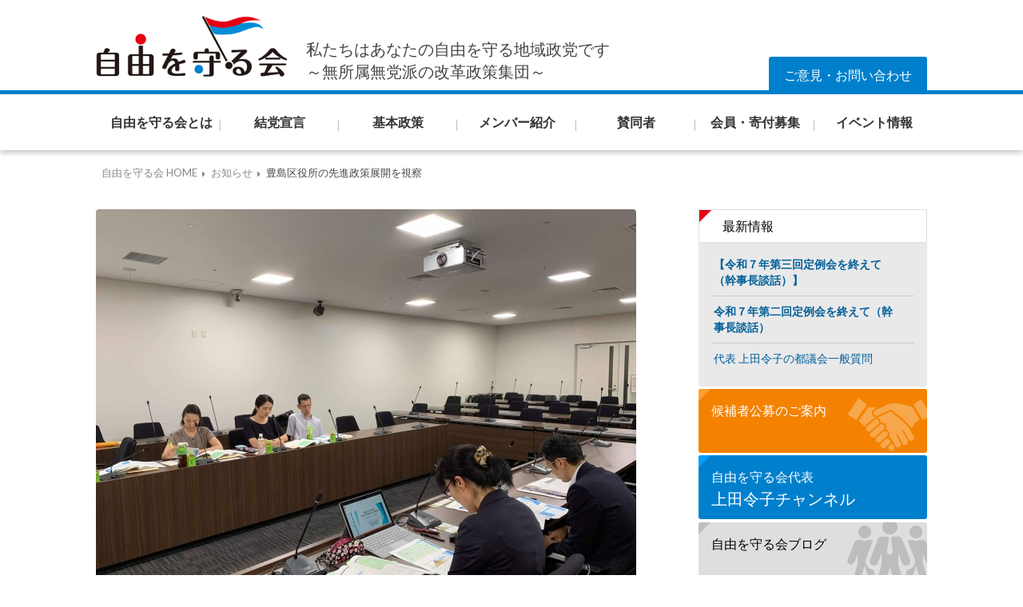

--- FILE ---
content_type: text/html; charset=UTF-8
request_url: https://freedom-ea.com/news/toshima
body_size: 10806
content:

<!DOCTYPE html>

<html lang="ja">

	<head>
		<meta charset="UTF-8">
		<meta name="viewport" content="width=device-width, initial-scale=1.0" >
		<title>豊島区役所の先進政策展開を視察 &#8211; 自由を守る会</title>
<meta name='robots' content='max-image-preview:large' />
<link rel='dns-prefetch' href='//maxcdn.bootstrapcdn.com' />
<link rel='dns-prefetch' href='//fonts.googleapis.com' />
<script type="text/javascript">
window._wpemojiSettings = {"baseUrl":"https:\/\/s.w.org\/images\/core\/emoji\/14.0.0\/72x72\/","ext":".png","svgUrl":"https:\/\/s.w.org\/images\/core\/emoji\/14.0.0\/svg\/","svgExt":".svg","source":{"concatemoji":"https:\/\/freedom-ea.com\/wp\/wp-includes\/js\/wp-emoji-release.min.js?ver=6.1.9"}};
/*! This file is auto-generated */
!function(e,a,t){var n,r,o,i=a.createElement("canvas"),p=i.getContext&&i.getContext("2d");function s(e,t){var a=String.fromCharCode,e=(p.clearRect(0,0,i.width,i.height),p.fillText(a.apply(this,e),0,0),i.toDataURL());return p.clearRect(0,0,i.width,i.height),p.fillText(a.apply(this,t),0,0),e===i.toDataURL()}function c(e){var t=a.createElement("script");t.src=e,t.defer=t.type="text/javascript",a.getElementsByTagName("head")[0].appendChild(t)}for(o=Array("flag","emoji"),t.supports={everything:!0,everythingExceptFlag:!0},r=0;r<o.length;r++)t.supports[o[r]]=function(e){if(p&&p.fillText)switch(p.textBaseline="top",p.font="600 32px Arial",e){case"flag":return s([127987,65039,8205,9895,65039],[127987,65039,8203,9895,65039])?!1:!s([55356,56826,55356,56819],[55356,56826,8203,55356,56819])&&!s([55356,57332,56128,56423,56128,56418,56128,56421,56128,56430,56128,56423,56128,56447],[55356,57332,8203,56128,56423,8203,56128,56418,8203,56128,56421,8203,56128,56430,8203,56128,56423,8203,56128,56447]);case"emoji":return!s([129777,127995,8205,129778,127999],[129777,127995,8203,129778,127999])}return!1}(o[r]),t.supports.everything=t.supports.everything&&t.supports[o[r]],"flag"!==o[r]&&(t.supports.everythingExceptFlag=t.supports.everythingExceptFlag&&t.supports[o[r]]);t.supports.everythingExceptFlag=t.supports.everythingExceptFlag&&!t.supports.flag,t.DOMReady=!1,t.readyCallback=function(){t.DOMReady=!0},t.supports.everything||(n=function(){t.readyCallback()},a.addEventListener?(a.addEventListener("DOMContentLoaded",n,!1),e.addEventListener("load",n,!1)):(e.attachEvent("onload",n),a.attachEvent("onreadystatechange",function(){"complete"===a.readyState&&t.readyCallback()})),(e=t.source||{}).concatemoji?c(e.concatemoji):e.wpemoji&&e.twemoji&&(c(e.twemoji),c(e.wpemoji)))}(window,document,window._wpemojiSettings);
</script>
<style type="text/css">
img.wp-smiley,
img.emoji {
	display: inline !important;
	border: none !important;
	box-shadow: none !important;
	height: 1em !important;
	width: 1em !important;
	margin: 0 0.07em !important;
	vertical-align: -0.1em !important;
	background: none !important;
	padding: 0 !important;
}
</style>
	<link rel='stylesheet' id='wp-block-library-css' href='https://freedom-ea.com/wp/wp-includes/css/dist/block-library/style.min.css?ver=6.1.9' type='text/css' media='all' />
<link rel='stylesheet' id='classic-theme-styles-css' href='https://freedom-ea.com/wp/wp-includes/css/classic-themes.min.css?ver=1' type='text/css' media='all' />
<style id='global-styles-inline-css' type='text/css'>
body{--wp--preset--color--black: #000000;--wp--preset--color--cyan-bluish-gray: #abb8c3;--wp--preset--color--white: #ffffff;--wp--preset--color--pale-pink: #f78da7;--wp--preset--color--vivid-red: #cf2e2e;--wp--preset--color--luminous-vivid-orange: #ff6900;--wp--preset--color--luminous-vivid-amber: #fcb900;--wp--preset--color--light-green-cyan: #7bdcb5;--wp--preset--color--vivid-green-cyan: #00d084;--wp--preset--color--pale-cyan-blue: #8ed1fc;--wp--preset--color--vivid-cyan-blue: #0693e3;--wp--preset--color--vivid-purple: #9b51e0;--wp--preset--gradient--vivid-cyan-blue-to-vivid-purple: linear-gradient(135deg,rgba(6,147,227,1) 0%,rgb(155,81,224) 100%);--wp--preset--gradient--light-green-cyan-to-vivid-green-cyan: linear-gradient(135deg,rgb(122,220,180) 0%,rgb(0,208,130) 100%);--wp--preset--gradient--luminous-vivid-amber-to-luminous-vivid-orange: linear-gradient(135deg,rgba(252,185,0,1) 0%,rgba(255,105,0,1) 100%);--wp--preset--gradient--luminous-vivid-orange-to-vivid-red: linear-gradient(135deg,rgba(255,105,0,1) 0%,rgb(207,46,46) 100%);--wp--preset--gradient--very-light-gray-to-cyan-bluish-gray: linear-gradient(135deg,rgb(238,238,238) 0%,rgb(169,184,195) 100%);--wp--preset--gradient--cool-to-warm-spectrum: linear-gradient(135deg,rgb(74,234,220) 0%,rgb(151,120,209) 20%,rgb(207,42,186) 40%,rgb(238,44,130) 60%,rgb(251,105,98) 80%,rgb(254,248,76) 100%);--wp--preset--gradient--blush-light-purple: linear-gradient(135deg,rgb(255,206,236) 0%,rgb(152,150,240) 100%);--wp--preset--gradient--blush-bordeaux: linear-gradient(135deg,rgb(254,205,165) 0%,rgb(254,45,45) 50%,rgb(107,0,62) 100%);--wp--preset--gradient--luminous-dusk: linear-gradient(135deg,rgb(255,203,112) 0%,rgb(199,81,192) 50%,rgb(65,88,208) 100%);--wp--preset--gradient--pale-ocean: linear-gradient(135deg,rgb(255,245,203) 0%,rgb(182,227,212) 50%,rgb(51,167,181) 100%);--wp--preset--gradient--electric-grass: linear-gradient(135deg,rgb(202,248,128) 0%,rgb(113,206,126) 100%);--wp--preset--gradient--midnight: linear-gradient(135deg,rgb(2,3,129) 0%,rgb(40,116,252) 100%);--wp--preset--duotone--dark-grayscale: url('#wp-duotone-dark-grayscale');--wp--preset--duotone--grayscale: url('#wp-duotone-grayscale');--wp--preset--duotone--purple-yellow: url('#wp-duotone-purple-yellow');--wp--preset--duotone--blue-red: url('#wp-duotone-blue-red');--wp--preset--duotone--midnight: url('#wp-duotone-midnight');--wp--preset--duotone--magenta-yellow: url('#wp-duotone-magenta-yellow');--wp--preset--duotone--purple-green: url('#wp-duotone-purple-green');--wp--preset--duotone--blue-orange: url('#wp-duotone-blue-orange');--wp--preset--font-size--small: 13px;--wp--preset--font-size--medium: 20px;--wp--preset--font-size--large: 36px;--wp--preset--font-size--x-large: 42px;--wp--preset--spacing--20: 0.44rem;--wp--preset--spacing--30: 0.67rem;--wp--preset--spacing--40: 1rem;--wp--preset--spacing--50: 1.5rem;--wp--preset--spacing--60: 2.25rem;--wp--preset--spacing--70: 3.38rem;--wp--preset--spacing--80: 5.06rem;}:where(.is-layout-flex){gap: 0.5em;}body .is-layout-flow > .alignleft{float: left;margin-inline-start: 0;margin-inline-end: 2em;}body .is-layout-flow > .alignright{float: right;margin-inline-start: 2em;margin-inline-end: 0;}body .is-layout-flow > .aligncenter{margin-left: auto !important;margin-right: auto !important;}body .is-layout-constrained > .alignleft{float: left;margin-inline-start: 0;margin-inline-end: 2em;}body .is-layout-constrained > .alignright{float: right;margin-inline-start: 2em;margin-inline-end: 0;}body .is-layout-constrained > .aligncenter{margin-left: auto !important;margin-right: auto !important;}body .is-layout-constrained > :where(:not(.alignleft):not(.alignright):not(.alignfull)){max-width: var(--wp--style--global--content-size);margin-left: auto !important;margin-right: auto !important;}body .is-layout-constrained > .alignwide{max-width: var(--wp--style--global--wide-size);}body .is-layout-flex{display: flex;}body .is-layout-flex{flex-wrap: wrap;align-items: center;}body .is-layout-flex > *{margin: 0;}:where(.wp-block-columns.is-layout-flex){gap: 2em;}.has-black-color{color: var(--wp--preset--color--black) !important;}.has-cyan-bluish-gray-color{color: var(--wp--preset--color--cyan-bluish-gray) !important;}.has-white-color{color: var(--wp--preset--color--white) !important;}.has-pale-pink-color{color: var(--wp--preset--color--pale-pink) !important;}.has-vivid-red-color{color: var(--wp--preset--color--vivid-red) !important;}.has-luminous-vivid-orange-color{color: var(--wp--preset--color--luminous-vivid-orange) !important;}.has-luminous-vivid-amber-color{color: var(--wp--preset--color--luminous-vivid-amber) !important;}.has-light-green-cyan-color{color: var(--wp--preset--color--light-green-cyan) !important;}.has-vivid-green-cyan-color{color: var(--wp--preset--color--vivid-green-cyan) !important;}.has-pale-cyan-blue-color{color: var(--wp--preset--color--pale-cyan-blue) !important;}.has-vivid-cyan-blue-color{color: var(--wp--preset--color--vivid-cyan-blue) !important;}.has-vivid-purple-color{color: var(--wp--preset--color--vivid-purple) !important;}.has-black-background-color{background-color: var(--wp--preset--color--black) !important;}.has-cyan-bluish-gray-background-color{background-color: var(--wp--preset--color--cyan-bluish-gray) !important;}.has-white-background-color{background-color: var(--wp--preset--color--white) !important;}.has-pale-pink-background-color{background-color: var(--wp--preset--color--pale-pink) !important;}.has-vivid-red-background-color{background-color: var(--wp--preset--color--vivid-red) !important;}.has-luminous-vivid-orange-background-color{background-color: var(--wp--preset--color--luminous-vivid-orange) !important;}.has-luminous-vivid-amber-background-color{background-color: var(--wp--preset--color--luminous-vivid-amber) !important;}.has-light-green-cyan-background-color{background-color: var(--wp--preset--color--light-green-cyan) !important;}.has-vivid-green-cyan-background-color{background-color: var(--wp--preset--color--vivid-green-cyan) !important;}.has-pale-cyan-blue-background-color{background-color: var(--wp--preset--color--pale-cyan-blue) !important;}.has-vivid-cyan-blue-background-color{background-color: var(--wp--preset--color--vivid-cyan-blue) !important;}.has-vivid-purple-background-color{background-color: var(--wp--preset--color--vivid-purple) !important;}.has-black-border-color{border-color: var(--wp--preset--color--black) !important;}.has-cyan-bluish-gray-border-color{border-color: var(--wp--preset--color--cyan-bluish-gray) !important;}.has-white-border-color{border-color: var(--wp--preset--color--white) !important;}.has-pale-pink-border-color{border-color: var(--wp--preset--color--pale-pink) !important;}.has-vivid-red-border-color{border-color: var(--wp--preset--color--vivid-red) !important;}.has-luminous-vivid-orange-border-color{border-color: var(--wp--preset--color--luminous-vivid-orange) !important;}.has-luminous-vivid-amber-border-color{border-color: var(--wp--preset--color--luminous-vivid-amber) !important;}.has-light-green-cyan-border-color{border-color: var(--wp--preset--color--light-green-cyan) !important;}.has-vivid-green-cyan-border-color{border-color: var(--wp--preset--color--vivid-green-cyan) !important;}.has-pale-cyan-blue-border-color{border-color: var(--wp--preset--color--pale-cyan-blue) !important;}.has-vivid-cyan-blue-border-color{border-color: var(--wp--preset--color--vivid-cyan-blue) !important;}.has-vivid-purple-border-color{border-color: var(--wp--preset--color--vivid-purple) !important;}.has-vivid-cyan-blue-to-vivid-purple-gradient-background{background: var(--wp--preset--gradient--vivid-cyan-blue-to-vivid-purple) !important;}.has-light-green-cyan-to-vivid-green-cyan-gradient-background{background: var(--wp--preset--gradient--light-green-cyan-to-vivid-green-cyan) !important;}.has-luminous-vivid-amber-to-luminous-vivid-orange-gradient-background{background: var(--wp--preset--gradient--luminous-vivid-amber-to-luminous-vivid-orange) !important;}.has-luminous-vivid-orange-to-vivid-red-gradient-background{background: var(--wp--preset--gradient--luminous-vivid-orange-to-vivid-red) !important;}.has-very-light-gray-to-cyan-bluish-gray-gradient-background{background: var(--wp--preset--gradient--very-light-gray-to-cyan-bluish-gray) !important;}.has-cool-to-warm-spectrum-gradient-background{background: var(--wp--preset--gradient--cool-to-warm-spectrum) !important;}.has-blush-light-purple-gradient-background{background: var(--wp--preset--gradient--blush-light-purple) !important;}.has-blush-bordeaux-gradient-background{background: var(--wp--preset--gradient--blush-bordeaux) !important;}.has-luminous-dusk-gradient-background{background: var(--wp--preset--gradient--luminous-dusk) !important;}.has-pale-ocean-gradient-background{background: var(--wp--preset--gradient--pale-ocean) !important;}.has-electric-grass-gradient-background{background: var(--wp--preset--gradient--electric-grass) !important;}.has-midnight-gradient-background{background: var(--wp--preset--gradient--midnight) !important;}.has-small-font-size{font-size: var(--wp--preset--font-size--small) !important;}.has-medium-font-size{font-size: var(--wp--preset--font-size--medium) !important;}.has-large-font-size{font-size: var(--wp--preset--font-size--large) !important;}.has-x-large-font-size{font-size: var(--wp--preset--font-size--x-large) !important;}
.wp-block-navigation a:where(:not(.wp-element-button)){color: inherit;}
:where(.wp-block-columns.is-layout-flex){gap: 2em;}
.wp-block-pullquote{font-size: 1.5em;line-height: 1.6;}
</style>
<link rel='stylesheet' id='contact-form-7-css' href='https://freedom-ea.com/wp/wp-content/plugins/contact-form-7/includes/css/styles.css?ver=5.7.4' type='text/css' media='all' />
<link rel='stylesheet' id='style-css' href='https://freedom-ea.com/wp/wp-content/themes/freeparty_th/style.css?ver=1.0.0' type='text/css' media='all' />
<link rel='stylesheet' id='font-awesome-css' href='//maxcdn.bootstrapcdn.com/font-awesome/4.3.0/css/font-awesome.min.css?ver=1.0.0' type='text/css' media='all' />
<link rel='stylesheet' id='googleFonts-css' href='//fonts.googleapis.com/css?family=Lato%3A400%2C700%2C400italic%2C700italic%7CCardo%3A700%2C400%2C400italic&#038;ver=1.0.0' type='text/css' media='all' />
<link rel='stylesheet' id='st23-css' href='https://freedom-ea.com/wp/wp-content/themes/freeparty_th/st23.css?ver=1.0.1' type='text/css' media='all' />
<link rel="https://api.w.org/" href="https://freedom-ea.com/wp-json/" /><link rel="alternate" type="application/json" href="https://freedom-ea.com/wp-json/wp/v2/posts/1726" /><link rel="canonical" href="https://freedom-ea.com/news/toshima" />
<link rel='shortlink' href='https://freedom-ea.com/?p=1726' />
<link rel="alternate" type="application/json+oembed" href="https://freedom-ea.com/wp-json/oembed/1.0/embed?url=https%3A%2F%2Ffreedom-ea.com%2Fnews%2Ftoshima" />
<link rel="alternate" type="text/xml+oembed" href="https://freedom-ea.com/wp-json/oembed/1.0/embed?url=https%3A%2F%2Ffreedom-ea.com%2Fnews%2Ftoshima&#038;format=xml" />
<link rel="shortcut icon" href="https://freedom-ea.com/wp/wp-content/themes/freeparty_th/img/favicon.ico" />
<noscript><style>.lazyload[data-src]{display:none !important;}</style></noscript><style>.lazyload{background-image:none !important;}.lazyload:before{background-image:none !important;}</style><link rel="icon" href="https://freedom-ea.com/wp/wp-content/uploads/2023/04/logo_s-150x150.png" sizes="32x32" />
<link rel="icon" href="https://freedom-ea.com/wp/wp-content/uploads/2023/04/logo_s-300x300.png" sizes="192x192" />
<link rel="apple-touch-icon" href="https://freedom-ea.com/wp/wp-content/uploads/2023/04/logo_s-300x300.png" />
<meta name="msapplication-TileImage" content="https://freedom-ea.com/wp/wp-content/uploads/2023/04/logo_s-300x300.png" />

<script>
(function(i,s,o,g,r,a,m){i['GoogleAnalyticsObject']=r;i[r]=i[r]||function(){
(i[r].q=i[r].q||[]).push(arguments)},i[r].l=1*new Date();a=s.createElement(o),
m=s.getElementsByTagName(o)[0];a.async=1;a.src=g;m.parentNode.insertBefore(a,m)
})(window,document,'script','//www.google-analytics.com/analytics.js','ga');
ga('create', 'UA-62488726-1', 'auto');
ga('send', 'pageview');
</script>

	</head>

	<body class="post-template-default single single-post postid-1726 single-format-standard">
<script data-cfasync="false" data-no-defer="1">var ewww_webp_supported=false;</script>
		<div class="big-wrapper">
			<div class="header-cover">
				<div class="header">
					<div class="header-inner section-inner">
							<h1 class='blog-logo'>
						        <a href='https://freedom-ea.com/' title='自由を守る会 &mdash; 私たちはあなたの自由を守る地域政党です～無所属無党派の改革政策集団～' rel='home'>
<img src="[data-uri]" alt='自由を守る会' data-src="https://freedom-ea.com/wp/wp-content/themes/freeparty_th/img/logo.png" decoding="async" class="lazyload"><noscript><img src="https://freedom-ea.com/wp/wp-content/themes/freeparty_th/img/logo.png" alt='自由を守る会' data-eio="l"></noscript>
						        </a>
						    </h1> <!-- /blog-logo -->
							<h2 class="blog-description">私たちはあなたの自由を守る地域政党です<br>～無所属無党派の改革政策集団～</h2>
							<div id="site-info">
								<!--<p class="sns-link"><a href=""><i class="fa fa-facebook-square"></i></a><a href=""><i class="fa fa-twitter-square"></i></a></p>-->
								<a class="btn" href="https://freedom-ea.com/contact">ご意見・お問い合わせ</a>
							</div>
					</div> <!-- /header-inner -->
				</div> <!-- /header -->
			</div> <!-- /bg-dark -->
			<div class="navigation section no-padding">
				<div class="navigation-inner section-inner">
					<div class="toggle-container hidden">
						<div class="nav-toggle toggle">
							<div class="bar"></div>
							<div class="bar"></div>
							<div class="bar"></div>
							<div class="clear"></div>
						</div>
						<div class="search-toggle toggle">
							<div class="metal"></div>
							<div class="glass"></div>
							<div class="handle"></div>
						</div>
						<div class="clear"></div>
					</div> <!-- /toggle-container -->
					<div class="blog-search hidden">
						<form method="get" class="searchform" action="https://freedom-ea.com/">
	<input type="search" value="" placeholder="Search form" name="s" id="s" /> 
	<input type="submit" id="searchsubmit" value="Search">
</form>					</div>



						<ul id="menu-global" class="blog-menu"><li id="menu-item-32" class="menu-item menu-item-type-post_type menu-item-object-page menu-item-32"><a href="https://freedom-ea.com/about-us"><span class="nav-g-jp bold">自由を守る会とは</span></a></li>
<li id="menu-item-31" class="menu-item menu-item-type-post_type menu-item-object-page menu-item-31"><a href="https://freedom-ea.com/founding-declaration"><span class="nav-g-jp bold">結党宣言</span></a></li>
<li id="menu-item-30" class="menu-item menu-item-type-post_type menu-item-object-page menu-item-30"><a href="https://freedom-ea.com/basic-policy"><span class="nav-g-jp bold">基本政策</span></a></li>
<li id="menu-item-216" class="menu-item menu-item-type-custom menu-item-object-custom menu-item-216"><a href="https://freedom-ea.com/members"><span class="nav-g-jp bold">メンバー紹介</span></a></li>
<li id="menu-item-274" class="menu-item menu-item-type-custom menu-item-object-custom menu-item-274"><a href="https://freedom-ea.com/supporter"><span class="nav-g-jp bold">賛同者</span></a></li>
<li id="menu-item-27" class="menu-item menu-item-type-post_type menu-item-object-page menu-item-27"><a href="https://freedom-ea.com/fundraising"><span class="nav-g-jp bold">会員・寄付募集</span></a></li>
<li id="menu-item-595" class="menu-item menu-item-type-taxonomy menu-item-object-category menu-item-595"><a href="https://freedom-ea.com/category/event"><span class="nav-g-jp bold">イベント情報</span></a></li>
</ul>						<ul id="menu-global-1" class="mobile-menu"><li class="menu-item menu-item-type-post_type menu-item-object-page menu-item-32"><a href="https://freedom-ea.com/about-us"><span class="nav-g-jp bold">自由を守る会とは</span></a></li>
<li class="menu-item menu-item-type-post_type menu-item-object-page menu-item-31"><a href="https://freedom-ea.com/founding-declaration"><span class="nav-g-jp bold">結党宣言</span></a></li>
<li class="menu-item menu-item-type-post_type menu-item-object-page menu-item-30"><a href="https://freedom-ea.com/basic-policy"><span class="nav-g-jp bold">基本政策</span></a></li>
<li class="menu-item menu-item-type-custom menu-item-object-custom menu-item-216"><a href="https://freedom-ea.com/members"><span class="nav-g-jp bold">メンバー紹介</span></a></li>
<li class="menu-item menu-item-type-custom menu-item-object-custom menu-item-274"><a href="https://freedom-ea.com/supporter"><span class="nav-g-jp bold">賛同者</span></a></li>
<li class="menu-item menu-item-type-post_type menu-item-object-page menu-item-27"><a href="https://freedom-ea.com/fundraising"><span class="nav-g-jp bold">会員・寄付募集</span></a></li>
<li class="menu-item menu-item-type-taxonomy menu-item-object-category menu-item-595"><a href="https://freedom-ea.com/category/event"><span class="nav-g-jp bold">イベント情報</span></a></li>
</ul>
				</div> <!-- /navigation-inner -->
			</div> <!-- /navigation -->

<div class="section-inner">
<div id="breadcrumb"><ul><li itemscope itemtype="http://data-vocabulary.org/Breadcrumb"><a href="https://freedom-ea.com/" itemprop="url"><span itemprop="title">自由を守る会 HOME</span></a></li><li><i class="fa fa-caret-right"></i></li><li><a href="https://freedom-ea.com/category/news" itemprop="url"><span itemprop="title">お知らせ</span></a></li><li><i class="fa fa-caret-right"></i></li><li><span itemprop="title">豊島区役所の先進政策展開を視察</span></li></ul></div></div><!-- section-inner -->

<div class="wrapper section-inner">

	<div class="content left">
												        
				
			<div class="posts">
		
				<div id="post-1726" class="post-1726 post type-post status-publish format-standard has-post-thumbnail hentry category-news category-7">
	
					<div class="post-header">

											
							<div class="featured-media">
							
								<a href="https://freedom-ea.com/news/toshima" rel="bookmark" title="豊島区役所の先進政策展開を視察">
								
									<img width="676" height="507" src="[data-uri]" class="attachment-post-image size-post-image wp-post-image lazyload" alt="" decoding="async"   data-src="https://freedom-ea.com/wp/wp-content/uploads/2019/09/received_649499712240657-676x507.jpeg" data-srcset="https://freedom-ea.com/wp/wp-content/uploads/2019/09/received_649499712240657-676x507.jpeg 676w, https://freedom-ea.com/wp/wp-content/uploads/2019/09/received_649499712240657-300x225.jpeg 300w, https://freedom-ea.com/wp/wp-content/uploads/2019/09/received_649499712240657-1024x768.jpeg 1024w" data-sizes="auto" /><noscript><img width="676" height="507" src="https://freedom-ea.com/wp/wp-content/uploads/2019/09/received_649499712240657-676x507.jpeg" class="attachment-post-image size-post-image wp-post-image" alt="" decoding="async" srcset="https://freedom-ea.com/wp/wp-content/uploads/2019/09/received_649499712240657-676x507.jpeg 676w, https://freedom-ea.com/wp/wp-content/uploads/2019/09/received_649499712240657-300x225.jpeg 300w, https://freedom-ea.com/wp/wp-content/uploads/2019/09/received_649499712240657-1024x768.jpeg 1024w" sizes="(max-width: 676px) 100vw, 676px" data-eio="l" /></noscript>									
																		
								</a>
										
							</div> <!-- /featured-media -->
								
												
												
					    <h1>豊島区役所の先進政策展開を視察</h1>
					    
					    <div class="post-meta">
						
							<span class="post-date"><i class="fa fa-calendar"></i>2019年9月1日</span>
						</div>
					    
					</div> <!-- /post-header -->
														                                    	    
					<div class="post-content">
						    		            			            	                                                                                            
						<p>去る８月20日、豊島区役所を<a href="https://freedom-ea.com/members/uedareiko">上田令子</a>代表（東京都議）、<a href="https://freedom-ea.com/members/sannoheaya">三戸安弥</a>幹事（江東区議）、<a href="https://freedom-ea.com/members/sannoheaya">白川愛</a>幹事（目黒区議）ら４名が訪れ、同区の政策経営部行政経営課と文化商工部生活産業課による先進的な取り組みを視察しました。</p>
<h2>視察事項は以下です。</h2>
<h3>（１）行政経営白書の概要</h3>
<p>わかりやすい決算書・会計資料づくり</p>
<h3>（２）指定管理者導入15年の成果と課題</h3>
<h3>（３）行政評価導入15年の成果と課題</h3>
<h3>（４）行政経営の先進事例</h3>
<p>区民センターのリニューアル</p>
<h3>（５）Hareza池袋なども含めてまちづくりの展開、産業の活性化</h3>
<p><span id="more-1726"></span></p>
<p><a href="http://www.city.toshima.lg.jp/009/kuse/soshiki/sesaku/013240.html">行政経営課</a>の渡邊明日香課長からは、<a href="http://www.city.toshima.lg.jp/009/kuse/shisaku/shisaku/hakusho/gyose/1802161319.html">行政経営白書</a>や<a href="http://www.city.toshima.lg.jp/460/kuse/shisaku/gyosehyoka/hyoka.html">行政評価</a>により、区民サービスが向上し、「見える化」が進み、行財政の効率化が目に見えて実現しているとの説明を受けました。</p>
<p>&nbsp;</p>
<p><a href="https://freedom-ea.com/wp/wp-content/uploads/2019/09/hyouka_01_1.gif"><img decoding="async" class="alignnone size-medium wp-image-1727 lazyload" src="[data-uri]" alt="hyouka_01_1" width="257" height="300" data-src="https://freedom-ea.com/wp/wp-content/uploads/2019/09/hyouka_01_1-257x300.gif" /><noscript><img decoding="async" class="alignnone size-medium wp-image-1727" src="https://freedom-ea.com/wp/wp-content/uploads/2019/09/hyouka_01_1-257x300.gif" alt="hyouka_01_1" width="257" height="300" data-eio="l" /></noscript></a></p>
<p>&nbsp;</p>
<p>また、<a href="http://www.city.toshima.lg.jp/121/kuse/soshiki/bunka/021977.html">生活産業課</a>の山野邊暢課長からは、同区が2015年から文化創造都市づくりを目標に掲げ、民間企業・ＮＰＯなどの参加のもと、国際アート・カルチャー都市構想の中核を担う<a href="https://project.nikkeibp.co.jp/atclppp/PPP/434167/032900055/?SS=imgview_ppp&amp;FD=2128024383">「Hareza（ハレザ）池袋」</a>というエリアやその周辺に:劇場、ホール、映画館から、大学、茶室にいたる文化活動拠点が、池袋の若者文化の特徴であるアニメなどのサブカルチャーとも多角的に融合して整備されるという、まちづくりと文化行政の官民を越えたコラボレーションの展開が説明いただきました。</p>
<p><a href="https://freedom-ea.com/wp/wp-content/uploads/2019/09/received_534590247315426.jpeg"><img decoding="async" class="alignnone wp-image-1728 size-medium lazyload" src="[data-uri]" alt="" width="300" height="225"   data-src="https://freedom-ea.com/wp/wp-content/uploads/2019/09/received_534590247315426-300x225.jpeg" data-srcset="https://freedom-ea.com/wp/wp-content/uploads/2019/09/received_534590247315426-300x225.jpeg 300w, https://freedom-ea.com/wp/wp-content/uploads/2019/09/received_534590247315426-1024x768.jpeg 1024w, https://freedom-ea.com/wp/wp-content/uploads/2019/09/received_534590247315426-676x507.jpeg 676w" data-sizes="auto" /><noscript><img decoding="async" class="alignnone wp-image-1728 size-medium" src="https://freedom-ea.com/wp/wp-content/uploads/2019/09/received_534590247315426-300x225.jpeg" alt="" width="300" height="225" srcset="https://freedom-ea.com/wp/wp-content/uploads/2019/09/received_534590247315426-300x225.jpeg 300w, https://freedom-ea.com/wp/wp-content/uploads/2019/09/received_534590247315426-1024x768.jpeg 1024w, https://freedom-ea.com/wp/wp-content/uploads/2019/09/received_534590247315426-676x507.jpeg 676w" sizes="(max-width: 300px) 100vw, 300px" data-eio="l" /></noscript></a></p>
<p>視察終了後は、ご案内いただいたお二方の課長に加えて、同区職員ＯＢ、さらに、<a href="https://freedom-ea.com/members/watanabedaizo">渡邊大三</a>幹事長（小金井市議）が加わり、各人の懇親を深めました。</p>
<p>視察準備・受け入れに多大なるご尽力をいただきました、豊島区役所のみなさまをはじめ、関係各位に心よりの感謝を申し上げるとともに、多大なる視察の成果を秋から始まる決算審査、予算編成・審議など、都政・区政・市政の場で活用し、みなさまに大いに還元してまいります所存です。</p>
<p>&nbsp;</p>
								
															        
					</div> <!-- /post-content -->
					            
					<div class="clear"></div>
					
					<div class="post-meta-bottom">
																		
						<p class="post-categories"><span class="category-icon"><span class="front-flap"></span></span> <a href="https://freedom-ea.com/category/news" rel="category tag">お知らせ</a>, <a href="https://freedom-ea.com/category/%e5%85%9a%e6%b4%bb%e5%8b%95" rel="category tag">党活動</a></p>
						
												
						<div class="clear"></div>
												
						<div class="post-nav">
													
														
								<a class="post-nav-older" title="Previous post: 「第８回地域政党サミットin京都」に参加" href="https://freedom-ea.com/news/8th_summit">
								
								<h5>Previous post</h5>																
								「第８回地域政党サミットin京都」に参加								
								</a>
						
														
															
								<a class="post-nav-newer" title="Next post: 知的障害者向け福祉型大学「ゆたかカレッジ」を視察" href="https://freedom-ea.com/news/yutaka-college">
								
								<h5>Next post</h5>							
								知的障害者向け福祉型大学「ゆたかカレッジ」を視察								
								</a>
						
																					
							<div class="clear"></div>
						
						</div> <!-- /post-nav -->
											
					</div> <!-- /post-meta-bottom -->
					
												                        
			   	    
		
			</div> <!-- /post -->
			
		</div> <!-- /posts -->
	
	</div> <!-- /content -->
	
		<div class="sidebar right" role="complementary">

		
		<div class="widget widget_recent_entries"><div class="widget-content">
		<h3 class="widget-title">最新情報</h3>
		<ul>
											<li>
					<a href="https://freedom-ea.com/news/r7-3rd-danwa"><strong>【令和７年第三回定例会を終えて（幹事長談話）】</strong></a>
									</li>
											<li>
					<a href="https://freedom-ea.com/news/danwa_r7_2nd"><strong>令和７年第二回定例会を終えて（幹事長談話）</strong></a>
									</li>
											<li>
					<a href="https://freedom-ea.com/news/daihyoushitumon_2025">代表 上田令子の都議会一般質問</a>
									</li>
					</ul>

		</div><div class="clear"></div></div>	<p class="text-bnr bnr2 public-offering"><a href="https://freedom-ea.com/public-offering">候補者公募のご案内</a></p>
	<p class="text-bnr movie"><a href="https://www.youtube.com/@reiko-ueda" target="_blank" rel="noopener noreferrer">自由を守る会代表<span>上田令子チャンネル</span></a></p>
<!--
	<p class="text-bnr contact"><a href="https://freedom-ea.com/contact">ご意見・お問い合わせは<br>こちらから</a></p>
	<p class="text-bnr fundraising"><a href="https://freedom-ea.com/fundraising">会員・寄付募集の<br>ご案内</a></p>
	<p class="text-bnr bnr2 blog2"><a href="http://freedom-ea-member.blog.jp/" target="_blank">自由を守る会メンバーブログ</a></p>
-->
	<p class="text-bnr bnr3 blog"><a href="https://freedom-ea.com/category/blog">自由を守る会ブログ</a></p>

<ul class="img-bnr">
	<li><a href="http://www.ueda-reiko.com/" target="_blank"><img src="[data-uri]" alt='代表 上田令子公式HP' data-src="https://freedom-ea.com/wp/wp-content/themes/freeparty_th/img/bnr_uedareiko_officiial.png" decoding="async" class="lazyload"><noscript><img src="https://freedom-ea.com/wp/wp-content/themes/freeparty_th/img/bnr_uedareiko_officiial.png" alt='代表 上田令子公式HP' data-eio="l"></noscript></a></li>
	<li><a href="http://blog.livedoor.jp/edomam/" target="_blank"><img src="[data-uri]" alt='代表 上田令子のブログ' data-src="https://freedom-ea.com/wp/wp-content/themes/freeparty_th/img/bnr_uedareiko_blog.png" decoding="async" class="lazyload"><noscript><img src="https://freedom-ea.com/wp/wp-content/themes/freeparty_th/img/bnr_uedareiko_blog.png" alt='代表 上田令子のブログ' data-eio="l"></noscript></a></li>
	<li id="jlps"><a href="http://local-party-summit.jp/" target="_blank"><img src="[data-uri]" alt='地域政党サミットのオフィシャルサイト' data-src="https://freedom-ea.com/wp/wp-content/themes/freeparty_th/img/jlps_logo.png" decoding="async" class="lazyload"><noscript><img src="https://freedom-ea.com/wp/wp-content/themes/freeparty_th/img/jlps_logo.png" alt='地域政党サミットのオフィシャルサイト' data-eio="l"></noscript><br>地域政党サミット オフィシャルサイト</a></li>
</ul>

<div id="sns-area">
				<div class="widget widget_text"><div class="widget-content">			<div class="textwidget"></div>
		</div><div class="clear"></div></div><div class="widget widget_text"><div class="widget-content">			<div class="textwidget"><div id="fb-root"></div>
<script>(function(d, s, id) {
  var js, fjs = d.getElementsByTagName(s)[0];
  if (d.getElementById(id)) return;
  js = d.createElement(s); js.id = id;
  js.src = "//connect.facebook.net/ja_JP/sdk.js#xfbml=1&version=v2.4&appId=533777563310707";
  fjs.parentNode.insertBefore(js, fjs);
}(document, 'script', 'facebook-jssdk'));</script>
<div style="min-height:400px;">
<div class="fb-page" data-height="400" data-href="https://www.facebook.com/freedom.ea1121" data-small-header="true" data-adapt-container-width="true" data-hide-cover="true" data-show-facepile="true" data-show-posts="true"><div class="fb-xfbml-parse-ignore"><blockquote cite="https://www.facebook.com/freedom.ea1121"><a href="https://www.facebook.com/freedom.ea1121">自由を守る会</a></blockquote></div></div>
</div></div>
		</div><div class="clear"></div></div>	</div><!-- /twitter-area -->


	</div><!-- /sidebar -->
	
	<div class="clear"></div>
	
</div> <!-- /wrapper -->
		


	<div class="footer section small-padding">
		<div class="footer-inner section-inner">
							<div class="column-1">
					<div class="widgets">
						<div class="widget widget_nav_menu"><div class="widget-content"><div class="menu-foot-menu-container"><ul id="menu-foot-menu" class="menu"><li id="menu-item-43" class="menu-item menu-item-type-post_type menu-item-object-page menu-item-home menu-item-43"><a href="https://freedom-ea.com/">HOME</a></li>
<li id="menu-item-56" class="menu-item menu-item-type-taxonomy menu-item-object-category current-post-ancestor current-menu-parent current-post-parent menu-item-56"><a href="https://freedom-ea.com/category/news">お知らせ</a></li>
<li id="menu-item-597" class="menu-item menu-item-type-taxonomy menu-item-object-category menu-item-597"><a href="https://freedom-ea.com/category/event">イベント情報</a></li>
<li id="menu-item-41" class="menu-item menu-item-type-post_type menu-item-object-page menu-item-41"><a href="https://freedom-ea.com/about-us">自由を守る会とは</a></li>
<li id="menu-item-40" class="menu-item menu-item-type-post_type menu-item-object-page menu-item-40"><a href="https://freedom-ea.com/founding-declaration">結党宣言</a></li>
<li id="menu-item-39" class="menu-item menu-item-type-post_type menu-item-object-page menu-item-39"><a href="https://freedom-ea.com/basic-policy">基本政策</a></li>
<li id="menu-item-215" class="menu-item menu-item-type-post_type menu-item-object-page menu-item-215"><a href="https://freedom-ea.com/members">メンバー紹介</a></li>
<li id="menu-item-275" class="menu-item menu-item-type-custom menu-item-object-custom menu-item-275"><a href="https://freedom-ea.com/supporter">賛同者</a></li>
<li id="menu-item-36" class="menu-item menu-item-type-post_type menu-item-object-page menu-item-36"><a href="https://freedom-ea.com/fundraising">会員・寄付募集</a></li>
<li id="menu-item-35" class="menu-item menu-item-type-post_type menu-item-object-page menu-item-35"><a href="https://freedom-ea.com/contact">ご意見・お問い合わせ</a></li>
<li id="menu-item-34" class="menu-item menu-item-type-post_type menu-item-object-page menu-item-34"><a href="https://freedom-ea.com/privacy-policy">プライバシーポリシー</a></li>
<li id="menu-item-59" class="menu-item menu-item-type-post_type menu-item-object-page menu-item-59"><a href="https://freedom-ea.com/public-offering">候補者公募のご案内</a></li>
</ul></div></div><div class="clear"></div></div>					</div>
				</div>
			 <!-- /footer-a -->

			<div class="clear"></div>
		</div> <!-- /footer-inner -->
	</div> <!-- /footer -->
	<div class="credits section no-padding">
		<div class="credits-inner section-inner">
			<p class="credits-left">
				&copy; 2026 <a href="https://freedom-ea.com" title="自由を守る会">自由を守る会</a>. all rights reserved.</p>
		</div> <!-- /credits-inner -->
	</div> <!-- /credits -->
</div> <!-- /big-wrapper -->

<script type='text/javascript' id='eio-lazy-load-js-before'>
var eio_lazy_vars = {"exactdn_domain":"","skip_autoscale":0,"threshold":0};
</script>
<script type='text/javascript' src='https://freedom-ea.com/wp/wp-content/plugins/ewww-image-optimizer/includes/lazysizes.min.js?ver=693' id='eio-lazy-load-js'></script>
<script type='text/javascript' src='https://freedom-ea.com/wp/wp-content/plugins/contact-form-7/includes/swv/js/index.js?ver=5.7.4' id='swv-js'></script>
<script type='text/javascript' id='contact-form-7-js-extra'>
/* <![CDATA[ */
var wpcf7 = {"api":{"root":"https:\/\/freedom-ea.com\/wp-json\/","namespace":"contact-form-7\/v1"}};
/* ]]> */
</script>
<script type='text/javascript' src='https://freedom-ea.com/wp/wp-content/plugins/contact-form-7/includes/js/index.js?ver=5.7.4' id='contact-form-7-js'></script>
<script type='text/javascript' src='https://freedom-ea.com/wp/wp-content/themes/freeparty_th/js/jquery-3.5.1.min.js?ver=3.5.1' id='jquery-js'></script>
<script type='text/javascript' src='https://freedom-ea.com/wp/wp-content/themes/freeparty_th/js/global.js?ver=1.0.0' id='global-js'></script>
<script type='text/javascript' src='https://freedom-ea.com/wp/wp-content/themes/freeparty_th/js/scrolltopcontrol.js?ver=1.0.0' id='scrolltopcontrol-js'></script>

</body>
</html>

--- FILE ---
content_type: text/css
request_url: https://freedom-ea.com/wp/wp-content/themes/freeparty_th/style.css?ver=1.0.0
body_size: 11369
content:
@import url(freeparty-font/style.css);.cf:after{content:".";display:block;height:0;clear:both;visibility:hidden}.cf{display:inline-block}* html .cf{height:1%}*:first-child+html .cf{min-height:1px}.cf{display:block}html,body{margin:0;padding:0;font-size:100%}h1,h2,h3,h4,h5,h6,p,blockquote,address,big,cite,code,em,font,img,small,strike,sub,sup,li,ol,ul,fieldset,form,label,legend,button,table,caption,tr,th,td{margin:0;padding:0;border:0;font-weight:normal;font-style:normal;line-height:1.4;font-family:inherit;text-align:left}table{border-collapse:collapse;border-spacing:0}ol,ul{list-style:none}blockquote:before,blockquote:after{content:""}a{outline:none;word-break:break-word}input[type=search]{-moz-appearance:none;-webkit-appearance:none}input[type="search"]::-webkit-search-decoration,input[type="search"]::-webkit-search-cancel-button,input[type="search"]::-webkit-search-results-button,input[type="search"]::-webkit-search-results-decoration{display:none}body{margin:0;padding:0;border:none;background:#FFF;color:#444;font-family:'Lato','ヒラギノ角ゴ Pro W3','Hiragino Kaku Gothic Pro','メイリオ', Meiryo,'ＭＳ Ｐゴシック',sans-serif;font-size:16px;font-size:1rem;-webkit-font-smoothing:subpixel-antialiased}body a{color:#006099;text-decoration:none}body a:hover{color:#0080CC;text-decoration:none}*{box-sizing:border-box;-moz-box-sizing:border-box;-webkit-box-sizing:border-box}img{max-width:100%;height:auto}a img{-moz-transition:all,0.3s;-o-transition:all,0.3s;-webkit-transition:all,0.3s;transition:all,0.3s}a img:hover{filter:progid:DXImageTransform.Microsoft.Alpha(Opacity=90);opacity:0.9}.hidden{display:none}.clear{clear:both}::selection{background:#ccc;color:#333}::-webkit-input-placeholder{color:#A9A9A9}:-ms-input-placeholder{color:#A9A9A9}body a,.post-tags a::after{-webkit-transition:all 0.1s ease-in-out;-moz-transition:all 0.1s ease-in-out;-ms-transition:all 0.1s ease-in-out;-o-transition:all 0.1s ease-in-out;transition:all 0.1s ease-in-out}.nav-toggle,.nav-toggle .bar,.blog-menu a,.blog-menu ul .has-children,.blog-title a,.post-title a,.format-bubble,.post-meta a,.featured-media a,.content form input,.content form textarea,.media-caption,.post-nav a,input#s,#searchsubmit,.widget-content ul li,.widget_recent_entries a,.search-toggle.active .metal,.search-toggle.active .handle,a.more-link,.dribbble-shot img,.flickr_badge_image a img{-webkit-transition:all 0.2s ease-in-out;-moz-transition:all 0.2s ease-in-out;-ms-transition:all 0.2s ease-in-out;-o-transition:all 0.2s ease-in-out;transition:all 0.2s ease-in-out}.tothetop{-webkit-transition:all 0.3s ease-in-out;-moz-transition:all 0.3s ease-in-out;-ms-transition:all 0.3s ease-in-out;-o-transition:all 0.3s ease-in-out;transition:all 0.3s ease-in-out}.red{color:#E60012}.blue{color:#0080CC}h1{font-size:2em}h2{font-size:24px;font-size:1.5rem;border-top:1px solid #D2D2D2;border-bottom:1px solid #D2D2D2;padding:0.3em 0.1em 0.3em 0.4em;margin:2em 0 1em 0;position:relative;-moz-box-shadow:0px 6px 5px -3px rgba(0,0,0,0.1);-webkit-box-shadow:0px 6px 5px -3px rgba(0,0,0,0.1);box-shadow:0px 6px 5px -3px rgba(0,0,0,0.1)}h2:after{position:absolute;content:" ";top:0;left:0;border-bottom:15px solid transparent;border-left:15px solid #00a0ff}h2:after{border-left-color:#E60012}h2:first-child{margin:0 0 1em 0}h3{font-size:1.25em;border-bottom:1px solid #dedede;padding:0 0 0.1em 0;margin:0 0 1em 0}h4{font-size:1em}h5{font-size:1em}.section{padding:10% 0;position:relative}.section.large-padding{padding:5% 0}.section.medium-padding{padding:3% 0}.section.small-padding{padding:2% 0}.section.no-padding{padding:0}.section.bg-dark{background:#1D1D1D}.section.bg-dark-light{background:#262626}.bg-shade{position:absolute;top:0;right:0;bottom:0;left:0;background:#262626}.section-inner{width:1040px;max-width:90%;margin:0 auto}.big-wrapper{overflow:hidden}.wrapper{margin-top:30px}.home .wrapper{margin-top:0}.content,.sidebar{width:100%}.sidebar{margin:1.5em 0 0;border-top:1px solid #dedede;padding:1.5em 0 0}.al-c{text-align:center}.al-r{text-align:right}.attention-text{font-size:15px;font-size:0.9375rem;line-height:20px;line-height:1.25rem}.inline-left{display:block;margin:1em auto}figcaption{text-align:center;font-size:13px;font-size:0.8125rem}figure{text-align:center}.list-numb{counter-reset:li 0}.list-numb li{margin:2em 0 0}.list-numb li:first-child{margin:0}.list-numb li:before{content:counter(li) ".";counter-increment:li;display:inline-block;vertical-align:middle;*vertical-align:auto;*zoom:1;*display:inline;vertical-align:inherit;font-size:38px;font-size:2.375rem;padding:0 0.5em 0 0;font-family:'Cardo',"ヒラギノ明朝 Pro W6", "Hiragino Mincho Pro", "HGS明朝E", "ＭＳ Ｐ明朝", serif;font-style:italic;color:#E60012;line-height:1}.list-numb li:nth-child(2n):before{color:#0080CC}.list-numb.policy li:before{-moz-box-sizing:border-box;-webkit-box-sizing:border-box;box-sizing:border-box;content:counter(li);padding:0 0.1em 0 0;display:block;margin:0 auto 0.3em;width:1.4em;height:1.4em;background:#00a0ff;color:#fff;text-align:center;-moz-border-radius:50%;-webkit-border-radius:50%;border-radius:50%;line-height:1.2em;border:5px solid #D2E5FF}.list-numb.policy li h2{color:#000;text-align:center;font-size:30px;font-size:1.875rem}.list-numb.policy li h2 span{display:block;font-size:20px;font-size:1.25rem}.header-cover{overflow-y:hidden}.header{padding:24px 0;background:no-repeat center;background-size:cover;-moz-background-size:cover;-webkit-background-size:cover}.header-inner{position:relative;z-index:2;text-align:center}.blog-logo{display:inline-block}.blog-logo a,.blog-logo img{display:block}.blog-logo img{max-height:250px;width:auto;max-width:100%;height:auto}.blog-info{display:inline-block;padding:30px;background:#1d1d1d}.blog-title{width:100%;text-align:center}.blog-title a{color:#FFF;text-transform:uppercase;letter-spacing:4px;font-weight:700;font-size:1.75em}.blog-description{text-align:center;margin:0.8em 0 0;font-size:16px;font-size:1rem;border:none}.text-bnr{margin:0.2em 0 0}.text-bnr a{overflow:hidden;-moz-transition:all,0.3s;-o-transition:all,0.3s;-webkit-transition:all,0.3s;transition:all,0.3s;display:block;background:#0080CC;padding:1em 1em 0.4em;-moz-border-radius:3px;-webkit-border-radius:3px;border-radius:3px;position:relative;color:#fff;position:relative;min-height:80px}.text-bnr a:after{position:absolute;content:" ";top:0;left:0;border-bottom:15px solid transparent;border-left:15px solid #00a0ff}.text-bnr a:hover{background:#00a0ff;color:#fff}.text-bnr.bnr2 a{background:#F48200}.text-bnr.bnr2 a:after{border-left-color:#ff9f32}.text-bnr.bnr2 a:hover{background:#ff9114}.text-bnr.bnr3 a{background:#dedede;padding:1em 1em 0;color:#000}.text-bnr.bnr3 a:after{border-left-color:#bfbfbf}.text-bnr.bnr3 a:hover{background:#cfcfcf}.text-bnr.bnr4 a{background:#53B70A;padding:1em 1em 0;color:#fff}.text-bnr.bnr4 a:after{border-left-color:#6e902e}.text-bnr.bnr4 a:hover{background:#5ac60b}.text-bnr#ueda_bnr{margin:1em 0 0}.text-bnr#ueda_bnr a{background:url("img/bnr_img_ueda.png") no-repeat 96% 0.5em #ED9000}.text-bnr#ueda_bnr a:after{border-left-color:#F9B853}.text-bnr a:before{font-family:'freeparty';-moz-transition:all,0.3s;-o-transition:all,0.3s;-webkit-transition:all,0.3s;transition:all,0.3s;position:absolute;font-size:126px;font-size:7.875rem;right:-0.1em;bottom:-0.4em;filter:progid:DXImageTransform.Microsoft.Alpha(Opacity=30);opacity:0.3}.text-bnr a:hover:before{right:-0.05em;filter:progid:DXImageTransform.Microsoft.Alpha(Opacity=60);opacity:0.6}.text-bnr.fundraising a:before{content:'\e600'}.text-bnr.public-offering a:before{content:'\e602';font-size:118px;font-size:7.375rem}.text-bnr.contact a:before{content:'\e603';font-size:90px;font-size:5.625rem}.text-bnr.movie span{display:block;margin:0.1em 0 0;font-size:20px;font-size:1.25rem}.text-bnr.blog a:before{content:'\e601';font-size:114px;font-size:7.125rem;color:rgba(0,0,0,0.5)}.text-bnr.blog2 a:before{content:'\e601';font-size:114px;font-size:7.125rem;color:rgba(255,255,255,0.5)}#site-info{position:relative;text-align:right;margin:1em 0 0}#site-info .btn{-moz-box-sizing:border-box;-webkit-box-sizing:border-box;box-sizing:border-box;-moz-transition:all 0.3s;-o-transition:all 0.3s;-webkit-transition:all 0.3s;transition:all 0.3s;-moz-border-radius:3px;-webkit-border-radius:3px;border-radius:3px;display:inline-block;vertical-align:middle;*vertical-align:auto;*zoom:1;*display:inline;background:#0080CC;color:#fff;text-align:center;padding:0.8em 1.2em;position:relative}#site-info .btn:hover{background:#00a0ff;text-decoration:none;color:#fff}#site-info .sns-link{font-size:34px;font-size:2.125rem;margin:0}#site-info .sns-link .fa{padding:0 0.2em 0 0}#breadcrumb{font-size:13px;font-size:0.8125rem;line-height:18px;line-height:1.125rem;overflow:hidden;padding:1.5em 0 0}#breadcrumb:after{content:"";display:table;clear:both}#breadcrumb li{float:left;margin:0 0 0.5em 0}#breadcrumb li a{color:#888}#breadcrumb li a:hover{color:#E60012}#breadcrumb li .fa{font-size:11px;font-size:0.6875rem;color:#888;padding:0 0.6em;vertical-align:middle}.navigation-inner{max-width:100%}.blog-menu{display:none}.toggle-container{display:block;background:#f0f0f0}.toggle{display:inline-block;position:relative;height:57px;width:32px;padding:20px 0px}.toggle:hover{cursor:pointer}.nav-toggle{float:left;margin-left:7%}.search-toggle{float:right;margin-right:7%}.nav-toggle:hover{cursor:pointer}.nav-toggle .bar{display:block;width:24px;height:3px;margin-top:4px;background:#888}.nav-toggle .bar:first-child{margin-top:0}.nav-toggle.active .bar{background-color:#000}.search-toggle .metal,.search-toggle .glass,.search-toggle .handle{position:absolute}.search-toggle .metal{width:24px;height:24px;top:14px;left:6px;border-radius:999px;background:#555}.search-toggle .glass{width:14px;height:14px;top:19px;left:11px;border-radius:999px;background:#dedede}.search-toggle .handle{height:5px;width:14px;top:36px;left:0px;background:#555;border-radius:2px 0 0 2px;-webkit-transform:rotate(-45deg);-moz-transform:rotate(-45deg);-ms-transform:rotate(-45deg);-o-transform:rotate(-45deg);transform:rotate(-45deg)}.search-toggle.active .metal,.search-toggle.active .handle{background:#FFF}.blog-search,.mobile-menu{display:none}.mobile-menu a{display:block;padding:24px;font-size:12px;border-bottom:1px solid rgba(255,255,255,0.8);background:#f0f0f0;display:block;text-transform:uppercase;letter-spacing:1px;font-size:16px}.mobile-menu a:hover,.mobile-menu .current-menu-item a{color:#0080CC}.mobile-menu ul a{width:100%}.mobile-menu ul a{padding-left:40px}.mobile-menu ul ul a{padding-left:60px}.mobile-menu ul ul ul a{padding-left:80px}.mobile-menu ul ul ul ul a{padding-left:100px}.mobile-menu ul ul ul ul ul a{padding-left:120px}.blog-search{padding:8%}.blog-search .searchform{position:relative;overflow:hidden}.blog-search #s{width:97.5%;padding:18px 100px 18px 20px;background:#FFF;font-size:1em;color:#444;border:none;border-radius:4px 0 0 4px;margin:0}.blog-search #s:focus{outline:none}.blog-search #searchsubmit{-webkit-appearance:none;position:absolute;right:0;top:0;width:85px;padding:20px 0;line-height:1;border:none;margin:0;background:#1abc9c;border:1px solid #1abc9c;color:#FFF;text-transform:uppercase;letter-spacing:1px;font-size:0.8rem;border-radius:0 4px 4px 0}.blog-search #searchsubmit:hover{cursor:pointer;background-color:#089D80;border-color:#089D80}#copy{font-family:'Cardo',"ヒラギノ明朝 Pro W6", "Hiragino Mincho Pro", "HGS明朝E", "ＭＳ Ｐ明朝", serif;font-size:28px;font-size:1.75rem;text-align:center;padding:30px 0 0;color:#000}.box{border:8px solid #E4E4E4;padding:0 1.2em 1.2em;position:relative;-moz-border-radius:6px;-webkit-border-radius:6px;border-radius:6px}.box h2{position:relative;font-size:18px;font-size:1.125rem;padding:0 0.5em 0 1.8em;line-height:40px;color:#000;margin:0 -1.2em 0.5em;background:#f3f3f3;border-bottom:1px solid #D0D4DA;border-top:1px solid #f0f0f0}.box h2:after{position:absolute;content:" ";top:0;left:0;border-bottom:15px solid transparent;border-left:15px solid #E60012}.box.inner{padding-top:1em}#top-news h3{margin:0.3em 0 0;font-size:16px;font-size:1rem;border:none;padding:0}#top-news li{list-style:none;border-top:1px dotted #ccc;padding:0.5em 0}#top-news li:first-child{border:none}#top-news li:before{content:'\f067';font-family:FontAwesome;color:#0080CC;font-size:13px;font-size:0.8125rem}.post-content #fundraising p{margin:0.5em 0 0}.post-content #fundraising h3{margin:1.5em 0 0}.post-content #fundraising .box.inner{margin:0.8em 0 0}.post-content #fundraising .box.inner h3{margin:0 0 0.5em 0}.inner-list{display:block;background:#D8EBF7;padding:0.3em 0.6em;-moz-border-radius:4px;-webkit-border-radius:4px;border-radius:4px;margin:0.5em 0 0}.inner-list:first-child{margin:0}.date{font-size:14px;font-size:0.875rem;color:#666}.foot-link{text-align:right;margin:1.5em 0 0;border-top:1px solid #dedede;padding:0.5em 0 0}.foot-link a{display:inline-block;vertical-align:middle;*vertical-align:auto;*zoom:1;*display:inline;font-size:14px;font-size:0.875rem;padding:0.5em 2em;background:#E4E4E4;position:relative;-moz-border-radius:2px;-webkit-border-radius:2px;border-radius:2px}.foot-link a .fa{-moz-transition:all,0.3s;-o-transition:all,0.3s;-webkit-transition:all,0.3s;transition:all,0.3s;filter:progid:DXImageTransform.Microsoft.Alpha(Opacity=0);opacity:0;padding:0 0 0 0.5em}.foot-link a:after{position:absolute;-moz-transition:all,0.3s;-o-transition:all,0.3s;-webkit-transition:all,0.3s;transition:all,0.3s;filter:progid:DXImageTransform.Microsoft.Alpha(Opacity=0);opacity:0;content:"\f054";font-family:FontAwesome;padding:0 0 0 3px;color:#0080CC;right:15px;top:0.7em}.foot-link a:hover:after{filter:progid:DXImageTransform.Microsoft.Alpha(enabled=false);opacity:1;right:10px}.foot-link.box-foot{margin:-6px 0 0}.clear:after{content:"";display:table;clear:both}.col3-wrap{margin:0 -2% 0 0}.col3-wrap:after{content:"";display:table;clear:both}.col3-wrap li{width:48%;margin:0 2% 2% 0;float:left}#navigation-banner ul{margin-bottom:0}#navigation-banner li a{-moz-transition:all,0.3s;-o-transition:all,0.3s;-webkit-transition:all,0.3s;transition:all,0.3s;background:#DAECF7;-moz-border-radius:3px;-webkit-border-radius:3px;border-radius:3px;font-size:18px;font-size:1.125rem;position:relative;display:block;text-align:center;padding:1.8em 0.1em 0 0;height:170px}#navigation-banner li a:after{position:absolute;content:" ";top:0;left:0;border-bottom:15px solid transparent;border-left:15px solid #00a0ff}#navigation-banner li a:before{position:absolute;content:'\f138';font-family:FontAwesome;color:#0080CC;left:50%;margin-left:-0.5em;bottom:0.18em;font-size:68px;font-size:4.25rem;z-index:0;filter:progid:DXImageTransform.Microsoft.Alpha(Opacity=60);opacity:0.6;-moz-transition:all,0.3s;-o-transition:all,0.3s;-webkit-transition:all,0.3s;transition:all,0.3s}#navigation-banner li a:hover{background:#BBE2FA}#navigation-banner li a:hover:before{filter:progid:DXImageTransform.Microsoft.Alpha(enabled=false);opacity:1;-moz-transform:scale(1.05, 1.05);-ms-transform:scale(1.05, 1.05);-webkit-transform:scale(1.05, 1.05);transform:scale(1.05, 1.05)}#navigation-banner li a.about-us:before{font-size:70px;font-size:4.375rem;font-family:freeparty;content:'\e604'}#navigation-banner li a.founding-declaration:before{content:'\f130';margin-left:-0.3em}#navigation-banner li a.basic-policy:before{content:'\f02d'}#navigation-banner li a.supporter:before{content:'\f087';margin-left:-0.4em}#navigation-banner li a.members:before{font-size:82px;font-size:5.125rem;font-family:freeparty;content:'\e601'}#navigation-banner li a.fundraising:before{font-size:110px;font-size:6.875rem;font-family:freeparty;content:'\e602';bottom:-0.16em}.col3{width:100%;margin:0}.hentry{margin:2.5em 0 0}.hentry:first-child{margin:0}.post,.page{padding-bottom:2em;border-bottom:4px solid #EEE;margin-bottom:4em}.single-post .post,.single-page .post,.post:last-child,.page:last-child{padding-bottom:0;border-bottom:0;margin-bottom:0}.featured-media{position:relative;display:block;margin-bottom:6%}.featured-media a,.featured-media img{display:block}.featured-media img{border-radius:4px}.featured-media iframe{display:block;border:none;max-width:100%;height:auto}.featured-media .sticky-post{position:absolute;top:5%;right:0;padding:8px 10px;border-radius:3px 0 0 3px;background:#1abc9c;color:#FFF;font-size:0.7em;text-transform:uppercase;letter-spacing:1px;z-index:10}.media-caption-container{position:absolute;width:95%;margin-left:2.5%;bottom:1.5em;text-align:center;font-size:0.85em}.media-caption{display:inline-block;padding:7px 11px;border-radius:3px;background:#262626;background:rgba(38,38,38,0.75);color:#FFF;text-align:center;line-height:130%}.media-caption:hover{background:#262626;color:#FFF}.pagetop a{display:table-cell;width:5.4em;height:5.4em;text-align:center;vertical-align:middle;color:#fff;font-size:0.9em;line-height:1;border-radius:50%;background:#0080CC}.pagetop a:hover{color:#fff;background:#00a0ff}.post-header{margin-bottom:1.5em}.post-title{font-size:28px;font-size:1.75rem;line-height:120%;margin-bottom:15px;border-left:4px solid #E60012;padding:0.1em 0 0.1em 0.6em;position:relative;-ms-word-break:break-all;word-break:break-word;-webkit-hyphens:auto;-moz-hyphens:auto;hyphens:auto}.post-title:before{position:absolute;left:0;content:'';border-left:2px solid #0080CC}.post-title .thispost{padding:0 0.8em 0 0}.post-title,.post-title a{color:#2d2d2d}.post-meta{font-size:0.8em;color:#999;text-transform:uppercase;letter-spacing:1px}.post-meta a{color:#999}.post-meta a:hover{color:#1abc9c}.post-meta .date-sep{margin:0 5px;color:#DDD}.post-content a.more-link{display:inline-block;background:#262626;padding:10px 18px;color:#FFF;font-size:0.85em;border-radius:4px}.post-content a.more-link:hover{background:#1abc9c;color:#FFF;text-decoration:none !important}.blog .format-aside .post-meta,.archive .format-aside .post-meta,.search .format-aside .post-meta{text-align:center}.blog .format-aside .post-content,.archive .format-aside .post-content,.search .format-aside .post-content{padding:20px;background:#EEE;margin-top:20px;border-radius:3px}.blog .format-quote .post-meta,.archive .format-quote .post-meta,.search .format-quote .post-meta{text-align:center}.blog .format-quote .post-content,.archive .format-quote .post-content,.search .format-quote .post-content{margin-top:20px;padding:40px;background:#262626;color:#FFF;border-radius:3px}.blog .format-quote .post-content blockquote,.archive .format-quote .post-content blockquote,.search .format-quote .post-content blockquote{background:none;color:#FFF;padding:0;font-size:1.25em;margin-bottom:0}.blog .format-quote .post-content blockquote p,.archive .format-quote .post-content blockquote p,.search .format-quote .post-content blockquote p{text-align:center}.blog .format-quote .post-content blockquote cite,.archive .format-quote .post-content blockquote cite,.search .format-quote .post-content blockquote cite{display:block;text-align:center;color:rgba(255,255,255,0.75);font-size:1rem}.blog .format-quote .post-content blockquote cite a,.archive .format-quote .post-content blockquote cite a,.search .format-quote .post-content blockquote cite a{color:rgba(255,255,255,0.75)}.blog .format-quote .post-content blockquote cite a:hover,.archive .format-quote .post-content blockquote cite a:hover,.search .format-quote .post-content blockquote cite a:hover{text-decoration:none}.post-meta-bottom{margin-top:10%;position:relative}.post-categories{position:relative;font-size:0.85em;color:#999;line-height:120%;padding-left:36px}.category-icon,.category-icon:after,.front-flap,.front-flap:after{display:block;position:absolute}.category-icon{left:0;top:2px;width:24px;height:16px;background:#727272;border-radius:0 2px 2px 2px}.category-icon:after{content:"";width:12px;height:3px;top:-3px;left:0px;background:#727272;border-radius:1px 1px 0 0}.front-flap{height:13px;width:22px;bottom:-1px;right:-2px;background:#727272;border-radius:2px;border:1px solid #FFF;-webkit-transform:skew(-25deg, 0deg);-moz-transform:skew(-25deg, 0deg);-ms-transform:skew(-25deg, 0deg);-o-transform:skew(-25deg, 0deg);transform:skew(-25deg, 0deg)}.post-tags{margin-top:20px;margin-left:12px}.post-tags a{position:relative;font-size:12px;font-weight:700;text-transform:uppercase;color:#FFF;display:inline-block;padding:6px;margin-bottom:5px;margin-right:20px;background:#767676;border-radius:0 2px 2px 0}.post-tags a::after{border-top:12px solid transparent;border-right:12px solid #767676;border-bottom:12px solid transparent;content:"";height:0;position:absolute;top:0;left:-12px;width:0}.post-tags a:before{content:"";display:block;position:absolute;left:-4px;top:50%;margin-top:-2px;width:4px;height:4px;background:#FFF;border-radius:99px;z-index:10}.post-tags a:hover{background:#1abc9c;color:#FFF}.post-tags a:hover:after{border-right-color:#1abc9c}.post-nav{font-size:0.95em;margin-top:20px;border-top:4px solid #EEE;border-bottom:4px solid #EEE}.post-nav a{display:block;position:relative;float:left;padding:25px 0;max-width:49%;color:#666}.post-nav h5{text-transform:uppercase;letter-spacing:1px;font-size:0.7em;color:#999;margin-bottom:7px;font-weight:700}.post-nav-newer h5{text-align:right}.post-nav-newer,a.post-nav-newer{float:right;text-align:right}.post-nav a:hover{color:#1abc9c}.post-content p,.post-content blockquote,.post-content ul,.post-content ol,.post-content address,.post-content dl,.post-content .wp-caption,.post-content pre{line-height:1.4;margin-bottom:1.1em}.post-content>*:first-child{margin-top:0}.post-content:last-child{margin-bottom:0}.post-content blockquote{padding:1.1em;line-height:150%;color:#666;background:#EEE;font-family:'Raleway', 'Helvetica Neue', sans-serif}.post-content cite{font-weight:700;letter-spacing:1px;text-transform:uppercase;line-height:140%;color:#666}.post-content cite:before{content:"-"}.post-content blockquote cite{display:block;margin-top:1em;font-size:0.8em}.post-content blockquote cite em{font-style:italic;font-weight:bold}em,q{font-style:italic}.post-content strong em,.post-content em strong{font-weight:bold;font-style:italic}.post-content big{font-size:1.25em}abbr,acronym{cursor:help}code,kbd,pre{font-size:0.85em;background:#EEE;font-family:Menlo, Monaco, monospace}.post-content .highlight{background:#fcf8a5;width:auto;display:inline;padding:2px 3px}.post-content kbd,.post-content code{padding:5px;border-radius:3px}.post-content dl{line-height:160%}.post-content dl dt{font-weight:bold}.post-content hr{width:50%;height:4px;background:#EEE;margin:2em auto;border:0}.post-content ul ul{list-style:circle}.post-content ul ul ul{list-style:square}.post-content ol{list-style:decimal;margin-left:1.5em}.post-content ol ol{list-style:lower-alpha}.post-content ol ol ol{list-style:lower-roman}.post-content ul ul,.post-content ul ol,.post-content ol ul,.post-content ol ol{margin-bottom:0}.post-content ol>li:last-child,.post-content ul>li:last-child{margin-bottom:0}.post-content address{padding:3% 3.5%;background:#F1F1F1}.post-content pre{white-space:pre-wrap;white-space:-moz-pre-wrap;white-space:-pre-wrap;white-space:-o-pre-wrap;word-wrap:break-word;line-height:140%;padding:2% 2.5%;background:#f1f1f1}img.alignleft,.alignleft img,img.aligncenter,.aligncenter img,img.alignright,.alignright img{box-sizing:border-box;padding:5px;border:1px solid #EEE}.post-content .alignleft,.post-content .alignright{margin-bottom:1.2em}.post-content .wp-caption .alignleft,.post-content .wp-caption .alignright{margin-bottom:0}.post-content .alignleft{float:left;margin-right:1em}.post-content .alignright{float:right;margin-left:1em}.post-content .aligncenter{display:block;margin-left:auto;margin-right:auto;text-align:center}.post-content .wp-caption-text,.post-content .gallery-caption{font-size:0.85em;padding-top:0.5em;color:#888;text-align:center}.post-content .gallery-caption{font-size:16px;line-height:24px}.post-content table{border-collapse:collapse;border-spacing:0;empty-cells:show;font-size:15px;font-size:0.9375rem;width:100%;margin-bottom:1.1em}.post-content th,.post-content td{padding:2%;margin:0;overflow:visible;border-bottom:1px solid #DDD}.post-content caption{color:#444;text-align:center;padding:2%}.post-content thead{vertical-align:bottom;white-space:nowrap}.post-content th{font-weight:bold;color:#444}.tbl2{border-left:1px solid #ccc;border-top:1px solid #ccc;margin:0.5em 0 0}.tbl2 th{background:#D8EBF7}.tbl2 th,.tbl2 td{border-right:1px solid #ccc;border-bottom:1px solid #ccc}.post-content fieldset{padding:25px;border:2px solid #eee;margin-bottom:1em}.post-content fieldset legend{font-size:0.8rem;line-height:1;font-weight:700;text-transform:uppercase;letter-spacing:2px;padding:10px 12px;background:#1ABC9C;color:#fff}.post-content label{font-size:1rem;font-weight:700}.post-content input[type="checkbox"]{cursor:pointer}.post-content input[type="text"],.post-content input[type="email"],.post-content input[type="tel"],.post-content input[type="url"],.post-content input[type="password"],.post-content textarea{width:100%;padding:14px 16px;font-size:0.9em;border:none;color:#333;background:#f0f0f0;border-radius:3px;-webkit-appearance:none;border:1px solid #dedede;font-family:'Lato','ヒラギノ角ゴ Pro W3','Hiragino Kaku Gothic Pro','メイリオ', Meiryo,'ＭＳ Ｐゴシック',sans-serif;margin:0.4em 0 0}.post-content input[type="text"].w8,.post-content input[type="email"].w8,.post-content input[type="tel"].w8,.post-content input[type="url"].w8,.post-content input[type="password"].w8,.post-content textarea.w8{width:8em}.post-content input[type="file"]{padding:10px;background:#f2f2f2;border-radius:3px}.post-content textarea{height:180px;line-height:140%}.post-content input[type="text"]:focus,.post-content input[type="email"]:focus,.post-content input[type="tel"]:focus,.post-content input[type="url"]:focus,.post-content input[type="password"]:focus,.post-content textarea:focus{outline:none;background:#fff}.post-content input[type="submit"],.post-content input[type="reset"],.post-content input[type="button"]{padding:12px 16px;margin:0;border:none;background:#0080CC;color:#fff;line-height:1;-webkit-appearance:none;border-radius:3px;-webkit-appearance:none;font-family:'Lato','ヒラギノ角ゴ Pro W3','Hiragino Kaku Gothic Pro','メイリオ', Meiryo,'ＭＳ Ｐゴシック',sans-serif;font-size:1em}.post-content input[type="submit"][disabled]{filter:progid:DXImageTransform.Microsoft.Alpha(Opacity=60);opacity:0.6}.post-content input[type="submit"][disabled]:hover{cursor:default}.post-content input[type="submit"]+input[type="reset"],.post-content input[type="submit"]+input[type="button"],.post-content input[type="reset"]+input[type="submit"],.post-content input[type="reset"]+input[type="button"],.post-content input[type="button"]+input[type="reset"],.post-content input[type="submit"]+input[type="submit"]{margin-left:10px}.post-content input[type="submit"]:hover,.post-content input[type="reset"]:hover,.post-content input[type="button"]:hover{cursor:pointer;background:#00a0ff;color:#fff}.post-content input[type="submit"]:focus,.post-content input[type="submit"]:active{outline:none}.hissu{color:#dd0000;font-size:14px;font-size:0.875rem;padding:0 0 0 0.5em}.comments,.comment-respond{border-top:4px solid #EEE;padding-top:10%;margin-top:10%}.post-meta-bottom+.comments,.post-meta-bottom+.comment-respond{border-top:none;padding-top:0}.comments-title,#reply-title,.pingbacks-title{font-size:1.75em;color:#2d2d2d}.comments-title{margin-bottom:10%}li.comment,li>div.comment{margin-bottom:25px;position:relative}li>div.comment{padding-bottom:25px;border-bottom:1px solid #EEE}.commentlist>li:first-child>div.comment:first-child{border-top:1px solid #EEE;padding-top:25px}.children>li>div.comment{padding-left:10%}.children .children>li>div.comment{padding-left:20%}.children .children .children>li>div.comment{padding-left:30%}.children .children .children .children>li>div.comment{padding-left:40%}.children .children .children .children .children>li>div.comment{padding-left:50%}.comment .children li:last-child{margin-bottom:0}.commentlist>li.comment:last-child,.commentlist>li.comment div.comment:last-child{margin-bottom:0}.comments .pingbacks{margin-top:5.5%}.pingbacks-inner{margin:0 auto}.pingbacks-title{margin-bottom:20px}.pingbacklist li{padding:0.5em;line-height:130%}.pingbacklist a:hover{text-decoration:underline}.pingbacklist li:nth-child(odd){background:#f9f9f9}.pingbacklist .comment-edit-link{color:#999}.pingbacklist .comment-edit-link:hover{color:#444;text-decoration:none}.comment-meta{margin-bottom:1em}.comment-meta .avatar{display:block;height:50px;width:50px;border-radius:999px;float:left}.comment-actions{font-size:0.7em;text-transform:uppercase;letter-spacing:1px;font-weight:700}.comment-actions a{margin-left:8px}.comment-actions a:first-child{margin-left:0}.comment-meta-content{margin-left:70px;padding-top:7px}.comment-meta-content cite{font-size:1.075em;color:#444;margin-bottom:5px;display:block;font-weight:700}.bypostauthor .comment-meta-content cite .post-author{color:#999;margin-left:3px;letter-spacing:0}.comment-meta-content cite a{color:#444}.comment-meta-content cite a:hover{color:#1abc9c}.comment-meta-content p{font-size:0.8em;text-transform:uppercase}.comment-meta-content p a{color:#BBB}.comment-meta-content p a:hover{color:#1abc9c}.comment-awaiting-moderation{position:absolute;right:0;top:4px;font-weight:bold;display:block;padding:10px;background:#CCC;border-radius:3px;font-size:0.8rem;color:#FFF;text-transform:uppercase;letter-spacing:1px}.comment-awaiting-moderation:hover{background:#2d2d2d}.comment-nav-below{margin-top:10%;margin-bottom:-5%;border-top:4px solid #EEE;padding-top:5%;background:none;font-size:0.85em;font-weight:700;text-transform:uppercase;letter-spacing:1px}.comment-nav-below a{color:#666}.comment-content{margin-left:70px;font-size:1em}.comment-content h1,.comment-content h2,.comment-content h3,.comment-content h4,.comment-content h5,.comment-content h6{font-size:1.25em;font-weight:500;margin-top:50px;margin-bottom:10px;text-transform:none}.comment-respond{border-top:0;padding-top:0}.comments+.comment-respond{padding-top:10%;border-top:4px solid #EEE;margin-top:10%}#reply-title{margin-bottom:20px}#respond a:hover{text-decoration:underline}#respond .content-section-right{border-radius:0 0 4px 4px;border-top:1px solid #EEE;z-index:12}.nocomments{margin-top:10%;color:#666;text-align:center}#cancel-comment-reply-link{margin-left:10px;font-size:0.9rem;text-transform:uppercase;letter-spacing:1px;font-weight:700}#respond p,#respond code{line-height:150%}#respond code{border-radius:2px}.comment-form p{margin-bottom:20px}.comment-form p:last-child{margin-bottom:0}p.comment-notes,p.logged-in-as{margin-bottom:10%;color:#666}#respond form label,.comment-form .required{display:none}.comment-form input{max-width:75%}.comment-form input[type="submit"]{width:auto;max-width:none;padding:16px 18px;margin-bottom:0;border:none;background:#1D1D1D;color:#FFF;font-size:0.925rem;border-radius:4px}.comment-form input[type="submit"]:hover{cursor:pointer;background:#1abc9c;color:#FFF}.comment-form input[type="submit"]:active{top:1px;position:relative}p.form-allowed-tags{margin-top:1.5em;line-height:160%}.form-submit{margin-top:1.5em}.page-title{margin-bottom:1.5%;text-alirgn:center}.page-title h4{font-size:16px;font-size:1rem;position:relative;letter-spacing:1px;padding:0.4em 1em;background:#0080CC;-moz-border-radius:2px;-webkit-border-radius:2px;border-radius:2px;color:#fff}.page-title h4 .count{display:block;float:right}.archive-nav{margin-top:15%}.archive-nav a{font-weight:700;font-size:0.9rem;text-transform:uppercase;letter-spacing:1px}.archive-nav a:hover{color:#1abc9c}.archive-nav .post-nav-older{float:left}.archive-nav .post-nav-newer{float:right}.post-content .searchform{position:relative}.post-content .searchform input{height:60px}.post-content .searchform input#s{-webkit-appearance:none;width:99%;padding:18px 95px 18px 18px;background:#FFF;border:1px solid #DDD;border-right:none;font-size:1rem;border-radius:3px 0 0 3px}.post-content .searchform #s:focus{outline:none;background:#EEE;color:#444}.post-content .searchform #searchsubmit{-webkit-appearance:none;position:absolute;right:0;top:0;width:85px;line-height:1;border:none;background:#1abc9c;border:1px solid #1abc9c;color:#FFF;text-transform:uppercase;letter-spacing:1px;font-size:0.8rem;border-radius:0 3px 3px 0}.post-content .searchform #searchsubmit:hover{cursor:pointer;background-color:#089D80;border-color:#089D80}.archive-col{font-size:0.9em}.page-template-template-archives-php .post-content ul{margin-left:0;list-style:none}.page-template-template-archives-php .post-content ul li{margin-bottom:0;line-height:130%}.page-template-template-archives-php .post-content ul li a{display:block;border-bottom:1px solid #EEE;padding:8px 0}.page-template-template-archives-php .post-content ul li:last-child a{border-bottom:none}.page-template-template-archives-php .post-content ul.children li:first-child a{border-bottom:1px solid #EEE}.page-template-template-archives-php .post-content ul li a span{color:#999}.page-template-template-archives-php .post-content ul li a:hover{text-decoration:none;color:#666}.page-template-template-archives-php .post-content ul li a:hover{background-color:#F9F9F9;padding-left:12px}.widget{padding:0 1em 1em;-moz-border-radius:3px;-webkit-border-radius:3px;border-radius:3px;margin:0.2em 0 0;background:#E9E9EA}.widget:first-child{margin:0}.widget.link-list{position:relative;padding:0.8em 1em}.widget.link-list:after{position:absolute;content:" ";top:0;left:0;border-bottom:15px solid transparent;border-left:15px solid #00a0ff}.widget.link-list:after{top:0;left:0}.widget-title{position:relative;font-size:18px;font-size:1.125rem;padding:0 0.5em 0 1.8em;line-height:40px;color:#000;margin:0 -1.2em 0.5em;background:#f3f3f3;border-bottom:1px solid #D0D4DA;border-top:1px solid #f0f0f0;margin:0 -1em 0.5em;font-size:16px;font-size:1rem;background:#fff;border:1px solid #dedede}.widget-title:after{position:absolute;content:" ";top:0;left:0;border-bottom:15px solid transparent;border-left:15px solid #E60012}.widget-title:after{border-bottom:15px solid transparent;border-left:15px solid #E60012}.widget-content{color:#555;font-size:14px;font-size:0.875rem}.widget-content a:hover{text-decoration:underline}.widget-content p{line-height:150%;margin-bottom:1em}.widget-content ul li{padding:2px 0;border-top:1px solid #CBCBCB}.widget-content ul li a{display:block;padding:0.5em 1.1em 0.5em 0.2em;position:relative;font-size:14px;font-size:0.875rem;line-height:20px;line-height:1.25rem}.widget-content ul li a:after{-moz-transition:all,0.3s;-o-transition:all,0.3s;-webkit-transition:all,0.3s;transition:all,0.3s;position:absolute;content:'\f054';font-family:FontAwesome;color:#0080CC;right:6px;font-size:11px;font-size:0.6875rem;top:30%;filter:progid:DXImageTransform.Microsoft.Alpha(Opacity=0);opacity:0}.widget-content ul li a:hover{text-decoration:none;background:#f0f0f0}.widget-content ul li a:hover:after{right:2px;filter:progid:DXImageTransform.Microsoft.Alpha(enabled=false);opacity:1}.img-bnr{margin:1em 0 0}.img-bnr li{padding:0;margin:0 0 0.2em 0}.img-bnr li a{padding:0;line-height:1;display:block}.img-bnr li a img{-moz-border-radius:4px;-webkit-border-radius:4px;border-radius:4px}#sns-area .widget{padding:0;margin:1em 0 0}.widget-content li ul>li:first-child{margin-top:10px}.widget-content .page_item_has_children{padding-bottom:0}.widget-content li ul li{padding-left:15px}.widget-content ul li .post-date{margin-left:5px;color:#999}.widget-content>ul>li:first-child{border-top:0}.widget-content ul{margin:0}.widget_search form{position:relative}.widget_search input{height:52px}.widget_search input#s{-webkit-appearance:none;width:99%;padding:18px 95px 18px 18px;background:#FFF;border:1px solid #DDD;border-right:none;font-size:1rem;border-radius:3px 0 0 3px}.widget_search #s:focus{outline:none;background:#EEE;color:#444}.widget_search #searchsubmit{-webkit-appearance:none;position:absolute;right:0;top:0;width:85px;line-height:1;border:none;background:#1abc9c;border:1px solid #1abc9c;color:#FFF;text-transform:uppercase;letter-spacing:1px;font-size:0.8rem;border-radius:0 3px 3px 0}.widget_search #searchsubmit:hover{cursor:pointer;background-color:#089D80;border-color:#089D80}#wp-calendar{color:#888;width:100%;max-width:100%;text-align:center;font-size:0.9em}#wp-calendar a{color:#1abc9c}#wp-calendar,#wp-calendar caption,#wp-calendar tr,#wp-calendar td,#wp-calendar th{text-align:center}#wp-calendar caption,#wp-calendar th,#wp-calendar td{padding:4% 2%}#wp-calendar caption,#wp-calendar thead{color:#666;border-bottom:1px solid #EEE}#wp-calendar caption{text-transform:capitalize}#wp-calendar thead th{font-weight:bold;text-transform:uppercase;font-size:0.9em}#wp-calendar tfoot{border-top:1px solid #EEE}#wp-calendar tfoot td{padding:0}#wp-calendar tfoot #prev{text-align:left}#wp-calendar tfoot #next{text-align:right}#wp-calendar tfoot a{display:block;color:#999;padding:0.6em}#wp-calendar tfoot a:hover{text-decoration:none;color:#1abc9c;background:rgba(255,255,255,0.05)}.widget_tag_cloud .tagcloud a{font-size:0.9em !important}.tagcloud a{display:block;float:left;padding:8px 11px;line-height:1;margin:0 5px 5px 0;background:#BBB;color:#FFF;border-radius:3px}.tagcloud a:hover{background:#1abc9c;text-decoration:none;color:#FFF}.flickr_badge_image{width:30%;margin-bottom:5%;margin-left:5%;overflow:hidden;float:left;line-height:0}#flickr_badge_image1,#flickr_badge_image4,#flickr_badge_image7,#flickr_badge_image10,#flickr_badge_image13,#flickr_badge_image16,#flickr_badge_image19,#flickr_badge_image22,#flickr_badge_image25{margin-left:0}.flickr_badge_image img{display:block;padding:5px;background:#EEE}.flickr_badge_image a:hover img{background:#1abc9c}.widgetmore a{display:block;clear:both;padding:0.5em 0}.dribbble-shot{display:block;width:47.5%;margin-bottom:5%;margin-right:5%;overflow:hidden;float:left;line-height:0}.dribbble-shot:nth-child(2n){margin-right:0}.dribbble-shot img{display:block;padding:5px;background:#EEE}.dribbble-shot:hover img{background:#1abc9c}.footer{font-size:0.9em;margin-top:7.5%;border-top:5px solid #0080CC}.column{width:30%;margin-left:5%}.column:first-child{margin-left:0}.footer .widget{border:none;padding:0;background:none}.footer .widget-content ul li{padding:2px 0;border-top:1px solid #EEE}.footer .widget-content ul li a{display:block;padding:0.5em 1.1em 0.5em 0.2em;position:relative;font-size:16px;font-size:1rem;line-height:20px;line-height:1.25rem}.footer .widget-content ul li a:after{-moz-transition:all,0.3s;-o-transition:all,0.3s;-webkit-transition:all,0.3s;transition:all,0.3s;position:absolute;content:'\f054';font-family:FontAwesome;color:#0080CC;right:2px;font-size:11px;font-size:0.6875rem;top:30%;filter:progid:DXImageTransform.Microsoft.Alpha(enabled=false);opacity:1}.footer .widget-content ul li a:hover{text-decoration:none}.footer .widget-title{color:#666;letter-spacing:1px}.footer .widget-content{color:#666}.footer .widget-content>ul>li:first-child{border-top:none}.footer .widget_search #s:focus{outline:none;background:#FFF;border-color:#DDD;color:#444}#wp-calendar caption,#wp-calendar thead{border-bottom-color:rgba(255,255,255,0.1)}#wp-calendar tfoot{border-top-color:rgba(255,255,255,0.1)}.footer .flickr_badge_image img,.footer .dribbble-shot img{background:rgba(255,255,255,0.1)}.footer .flickr_badge_image a:hover img,.footer .dribbble-shot:hover img{background:#1abc9c}.footer .tagcloud a{background-color:rgba(255,255,255,0.1);color:#FFF}.footer .tagcloud a:hover{background-color:#1abc9c;color:#FFF}.credits.no-padding{font-size:0.8rem;background:#F3F3F3}.credits-inner{padding:15px 0 4%;border-top:1px solid #f0f0f0;text-transform:uppercase;letter-spacing:1px}.credits,.credits a{color:#666}.credits-left{float:left}.credits-right{float:right}.tothetop:hover{cursor:pointer}img#wpstats{display:none}.post-type-archive-members h2{font-size:22px;font-size:1.375rem}.single-members h2{font-size:22px;font-size:1.375rem}.thispost{font-size:16px;font-size:1rem;padding:0 0 0 0.8em}.record{font-size:16px;font-size:1rem;padding:0 0 0 0.4em}.list-link{position:relative;background:#f0f0f0;-moz-border-radius:4px;-webkit-border-radius:4px;border-radius:4px;-moz-transition:all,0.3s;-o-transition:all,0.3s;-webkit-transition:all,0.3s;transition:all,0.3s;margin:0.4em 0 0}.list-link:first-child{margin:0}.list-link:before{position:absolute;content:'\f007';font-family:FontAwesome;color:#0080CC;left:0.8em;font-size:16px;font-size:1rem;top:29%}.list-link:after{-moz-transition:all,0.3s;-o-transition:all,0.3s;-webkit-transition:all,0.3s;transition:all,0.3s;position:absolute;content:'\f054';font-family:FontAwesome;color:#0080CC;right:0.8em;font-size:14px;font-size:0.875rem;top:36%;filter:progid:DXImageTransform.Microsoft.Alpha(Opacity=0);opacity:0}.list-link:hover{text-decoration:none;background:#E3EBF7}.list-link:hover:after{right:0.4em;filter:progid:DXImageTransform.Microsoft.Alpha(enabled=false);opacity:1}.list-link a{display:block;padding:0.6em 0.8em 0.6em 2.2em}.list-link a:after{content:"";display:table;clear:both}.list-link h3{font-size:18px;font-size:1.125rem;float:left;border:none;padding:0;margin:0}.prof-box{margin:0}.prof-box:after{content:"";display:table;clear:both}.prof-box img{border:8px solid #E8E8E8;display:block;margin:0 auto}.list-supporter{margin:0.2em 0 2.5em 0}.list-supporter:first-child{margin:0}.list-supporter h3{margin:0 0 0.5em 0}.list-supporter p{margin:0 0 0.6em 0}.list-supporter .link-title{display:inline-block;vertical-align:middle;*vertical-align:auto;*zoom:1;*display:inline;font-size:14px;font-size:0.875rem;padding:0.2em 0.6em;margin:0 0.8em 0 0;background:#dedede;-moz-border-radius:4px;-webkit-border-radius:4px;border-radius:4px}.inner-img{text-align:center;margin:0 0 1em 0}#main-v{padding:1em 0}#top-news h2{margin:0 0 0.5em 0}.category h2:first-child,.single-post h2:first-child{margin:0 0 0.3em 0}.category .post-meta,.single-post .post-meta{text-align:right}.category .post-meta .fa,.single-post .post-meta .fa{padding:0 0.4em 0 0}#topcontrol{z-index:1000}.copy{font-family:'Cardo',"ヒラギノ明朝 Pro W6", "Hiragino Mincho Pro", "HGS明朝E", "ＭＳ Ｐ明朝", serif;font-size:18px;font-size:1.125rem;text-align:center;color:#000}#jlps{text-align:center;font-size:14px;font-size:0.875rem;border:1px solid #ccc;padding:0.5em 0;-moz-border-radius:4px;-webkit-border-radius:4px;border-radius:4px}#jlps img{width:160px;padding:0 0 0.2em}@media (max-width: 767px){table,tbody,tr,th,td{display:block}table.prof-list{margin:1em 0 0}table.prof-list a{display:block;margin:0 0 0.5em 0;background:#0080CC;padding:0.4em 0.8em;-moz-border-radius:4px;-webkit-border-radius:4px;border-radius:4px;color:#fff}.member-more{display:none}}.pagenation{margin:1em 0}.pagenation:after,.pagenation ul:after{clear:both;content:".";display:block;height:0;visibility:hidden}.pagenation ul{margin:0}.pagenation li{float:left;list-style:none outside none;margin-left:3px}.pagenation li:first-child{margin-left:0}.pagenation li.active{background-color:#0080CC;border-radius:3px;color:#FFFFFF;cursor:default;padding:10px 20px}.pagenation li a{background:none repeat scroll 0 0 #CCCCCC;border-radius:3px;color:#FFFFFF;display:block;padding:10px 20px;text-decoration:none;text-shadow:0 -1px 0 rgba(0,0,0,0.2)}.pagenation li a:hover{background-color:#0080CC;color:#FFFFFF;opacity:0.8;transition-duration:500ms;transition-property:all;transition-timing-function:ease}.page-nav{margin:0 0 0.5em}@media (min-width: 768px){.home .wrapper{margin-top:58px}.copy{font-size:20px;font-size:1.25rem}h2{padding:0.3em 0.1em 0.3em 1em}.member-more{float:right;display:inline-block;vertical-align:middle;*vertical-align:auto;*zoom:1;*display:inline;line-height:20px;line-height:1.25rem;font-size:14px;font-size:0.875rem;margin:0.3em 0.8em 0 0;display:block}.prof-box{margin:0 0 2em 0}.prof-box img{float:left;width:35%}table.prof-list{margin:0;float:right;width:62%}table.prof-list th{width:6.8em}table.prof-list a{-moz-box-sizing:border-box;-webkit-box-sizing:border-box;box-sizing:border-box;-moz-transition:all 0.3s;-o-transition:all 0.3s;-webkit-transition:all 0.3s;transition:all 0.3s;-moz-border-radius:3px;-webkit-border-radius:3px;border-radius:3px;display:inline-block;vertical-align:middle;*vertical-align:auto;*zoom:1;*display:inline;background:#0080CC;color:#fff;text-align:center;padding:0.8em 1.2em;position:relative;padding:0.4em 0.8em;margin:0.5em 0.5em 0.5em 0}table.prof-list a:hover{background:#00a0ff;text-decoration:none;color:#fff}.tbl2 th{width:9em}#fundraising div.text-area{background:url("img/fund_img.png") no-repeat right bottom}.inline-left{display:inline;margin:0;padding:0 3em 2em 0;float:left}figcaption{text-align:right}ul{margin-left:0.5em}body{font-size:16px;font-size:1rem}.left{float:left}.right{float:right}.content{width:68%}.content.center{margin-left:auto;margin-right:auto}.content.full-width{width:100%}.sidebar{width:27.5%;margin:0;padding:0;border-top:none}.section.large-padding,.section.medium-padding{padding:40px 0}.footer{margin-top:60px;position:relative}.footer:before{position:absolute;top:-29px;z-index:100;display:block;content:'';width:100%;height:24px;background:#E5EEF4}.header{padding:20px 0 10px}.header-inner{text-align:left}.header-inner img{width:240px}.blog-description{display:inline-block;vertical-align:middle;*vertical-align:auto;*zoom:1;*display:inline;vertical-align:inherit;text-align:left;margin:0 0 0 1em;font-size:20px;font-size:1.25rem}#site-info{-moz-transition:all 0.3s 0;-o-transition:all 0.3s 0;-webkit-transition:all 0.3s 0;transition:all 0.3s 0;position:absolute;right:0;bottom:-1em}#site-info .sns-link{font-size:28px;font-size:1.75rem;text-align:right;margin:0 0 0.2em 0}#site-info .sns-link .fa{padding:0 0 0 0.2em}#site-info:hover{bottom:-0.8em}#main-v{position:relative;padding:0;position:relative;width:100%;height:100%}#main-v:after{height:100%;content:"";position:absolute;z-index:100;-moz-box-shadow:inset 0 0 8px 4px rgba(0,0,0,0.25);-webkit-box-shadow:inset 0 0 8px 4px rgba(0,0,0,0.25);box-shadow:inset 0 0 8px 4px rgba(0,0,0,0.25);top:0;left:-5%;right:0;width:110%}#main-v:before{position:absolute;bottom:-24px;z-index:100;display:block;content:'';width:100%;height:24px;background:#E5EEF4}#main-v #cover{width:100%;height:100%}#main-v img{display:block}.toggle-container{display:none}.navigation{border-top:5px solid #0080CC;-moz-box-shadow:0 4px 6px rgba(0,0,0,0.2);-webkit-box-shadow:0 4px 6px rgba(0,0,0,0.2);box-shadow:0 4px 6px rgba(0,0,0,0.2)}.home .navigation{-moz-box-shadow:0 0 0 transparent;-webkit-box-shadow:0 0 0 transparent;box-shadow:0 0 0 transparent}.blog-menu{display:table;table-layout:fixed;width:100%}.blog-menu li{position:relative}.blog-menu a{display:block;color:rgba(0,0,0,0.8);line-height:1}.blog-menu>li{display:table-cell;text-align:center}.blog-menu>li a{-webkit-transition:color 0.3s;-moz-transition:color 0.3s;transition:color 0.3s}.blog-menu>li a::before{position:absolute;top:70%;left:50%;color:transparent;content:'•';text-shadow:0 0 transparent;font-size:0.8em;-webkit-transition:text-shadow 0.3s, color 0.3s;-moz-transition:text-shadow 0.3s, color 0.3s;transition:text-shadow 0.3s, color 0.3s;-webkit-transform:translateX(-50%);-moz-transform:translateX(-50%);transform:translateX(-50%);pointer-events:none}.blog-menu>li a:hover::before,.blog-menu>li a:focus::before{color:#E60012;text-shadow:10px 0 #0080CC,-10px 0 #0080CC}.blog-menu>li>a{font-size:16px;font-size:1rem;padding:27px 0}.blog-menu>li:before{content:"|";display:block;position:absolute;left:0;top:50%;margin-top:-9px;margin-left:-3px;font-size:16px;color:#ccc;z-index:1000}.blog-menu>li:first-child:before{content:none}.blog-menu a:hover,.blog-menu .current-menu-item a{color:#0080CC}.blog-menu a:hover::before,.blog-menu .current-menu-item a::before{color:#E60012;text-shadow:10px 0 #0080CC,-10px 0 #0080CC}.blog-menu>.has-children a,.blog-menu>.page_item_has_children a{padding-right:35px}.blog-menu>.has-children::after,.blog-menu>.page_item_has_children::after{content:"";display:block;border:5px solid transparent;border-top-color:rgba(255,255,255,0.4);position:absolute;z-index:1001;right:17px;top:50%;margin-top:-2px}.blog-menu>.has-children:hover::after,.blog-menu>.page_item_has_children:hover::after{border-top-color:#FFF}.blog-menu li:hover a{cursor:pointer}.blog-menu li:hover>a{color:#0080CC}.blog-menu ul{position:absolute;left:-9999px;display:none;z-index:999}.blog-menu ul li{float:none;display:block}.blog-menu ul>.has-children::after,.blog-menu ul>.page_item_has_children::after{content:"";display:block;border:6px solid transparent;border-left-color:rgba(255,255,255,0.4);position:absolute;z-index:1001;right:10px;top:50%;margin-top:-5px}.blog-menu ul>.has-children:hover::after,.blog-menu ul>.page_item_has_children:hover::after{border-right-color:#FFF}.blog-menu ul li{width:240px;background:#1d1d1d}.blog-menu ul a{padding:20px 0px;margin:0 20px;line-height:130%;-moz-box-sizing:border-box;-webkit-box-sizing:border-box;box-sizing:border-box;border-bottom:1px solid rgba(255,255,255,0.1)}.blog-menu ul>li:last-child a{border-bottom-width:0}.blog-menu li:hover>ul{opacity:1;left:0;display:block}.blog-menu ul li:hover>ul{top:0;left:240px;margin-left:0}#copy{font-size:38px;font-size:2.375rem;padding:1.5em 0 0}.col3{width:31%;margin:0 2.5% 0 0}.col3-wrap{margin:0 -5% 0 0;margin-left:0}.col3-wrap li{width:30%;margin:0 2.65% 2.65% 0;float:left}.archive-nav{margin-top:60px}.footer.small-padding{padding:1% 0}.footer .widget-content ul li{border-top:0;display:inline-block;vertical-align:middle;*vertical-align:auto;*zoom:1;*display:inline;margin:0 1.5em 0 0}.footer .widget-content ul li a{display:inline-block;vertical-align:middle;*vertical-align:auto;*zoom:1;*display:inline;font-size:14px;font-size:0.875rem;line-height:20px;line-height:1.25rem;padding:0.4em 1.1em 0.4em 0.2em}.footer .widget-content ul li a:after{top:25%}.footer .widget-content ul li a:hover{text-decoration:none;background:none}}@media (min-width: 998px){.copy{font-size:28px;font-size:1.75rem}}@media (max-width: 998px){.blog-description{display:block;margin:0}ul{margin-left:0}.blog-menu{table-layout:inherit}}#navigation-banner li a.news:before,#navigation-banner li a.event:before{font-size:82px;font-size:5.125rem;font-family:freeparty;content:'\e603'}@media (max-width: 380px){#navigation-banner li a{font-size:16px}}.section-inner{max-width:96%}.mobile-menu a{padding:14px}#navigation-banner ul{margin-bottom:10px}.inner-image{margin:1.5em;padding:1em;border:2px solid #dedede;background:#ddd;-moz-border-radius:4px;-webkit-border-radius:4px;border-radius:4px;text-align:center;font-size:18px;font-weight:bold}.inner-image span{padding:0.5em 0.8em;-moz-border-radius:3px;-webkit-border-radius:3px;border-radius:3px;background:#fff}.inner-image span.text-block1{background:#0080CC;color:#fff}.inner-image span.text-block3{background:#54B30F;color:#fff}


--- FILE ---
content_type: text/css
request_url: https://freedom-ea.com/wp/wp-content/themes/freeparty_th/st23.css?ver=1.0.1
body_size: 730
content:
.blog-description {
    box-shadow: none;
    padding: 0;
}
.blog-description:after {
    display: none;
}
.key-v-wrap {
    position: relative;
}
#main-v {
    padding: 6px 0;
    /*overflow: hidden;*/
}
.ovf-hidden {
    overflow: hidden;
}
#main-v:after {
    display: none;
}
.swiper-button-next:after, .swiper-button-prev:after {
    font-size: 1.5rem;
}
.swiper-thumb {
    margin-top: 10px;
    position: relative;
    width: 100%;
    /*overflow: hidden;*/
}
.swiper-thumb .swiper-slide {
    width: 25%;
    height: 100%;
    opacity: 0.4;
    cursor: pointer;
}
.swiper-thumb .swiper-wrapper {
    padding-bottom: 10px;
}
.swiper-thumb .swiper-slide-thumb-active {
    opacity: 1;
}
.swiper-slide a img:hover {
    opacity: 1;
}
.swiper-thumb .swiper-slide {
    opacity: 0.7;
}
.swiper-thumb .swiper-slide-thumb-active {
    opacity: 1;
}
.pagination {
    margin: 1em 0;
}
.pager {
    background: none repeat scroll 0 0 #CCCCCC;
    border-radius: 3px;
    color: #FFFFFF;
    display: inline-block;
    padding: 10px 20px;
    text-decoration: none;
    margin-left: 4px;
}
.pager.current {
    background-color: #0080CC;
}
.pagination .first,
.pagination .prev,
.pagination .next,
.pagination .last {
    margin-left: 5px;
    padding: 3px;
}
.mgt-s {
    margin-top: 1.4em;
}
.post-content #fundraising p.mgt-06 {
    margin-top: .6em;
}
.post-content #fundraising .box.inner {
    margin-top: 1.8em;
}
.post-content #fundraising p {
    margin-top: 1em;
}
.bold {
    font-weight: 700;
}
.fs-m {
    font-size: 1.2em;
}
.post-content #fundraising .box.inner h3 {
    margin-top: 1.8em;
}
.post-content #fundraising .box.inner h3:first-child {
    margin-top: 0;
}
.post-content #fundraising .inv-recaptcha-holder {
    margin-top: 2em;
    text-align: right;
}
.post-content #fundraising .inv-recaptcha-holder .grecaptcha-badge {
    margin-left: auto;
}
.fs-m {
    font-size: 18px;
}
.mgt-1 {
    margin-top: 1em;
}
.mgt-m {
    margin-top: 2em;
}
.policy-list {
    ul {
        margin-top: 1.4em;
    }
    li {
        list-style: outside;
        margin-left: 1em;
        margin-top: 1em;
    }
}
a.underline {
    text-decoration: underline;
}
@media (min-width: 768px) {
    .home .navigation {
        box-shadow: 0 2px 2px rgba(0,0,0,.15);
    }
    .swiper-button-next:after, .swiper-button-prev:after {
        font-size: 2rem;
    }
    .swiper-thumb .swiper-wrapper {
        padding-bottom: 18px;
    }
    .mgt-s {
        margin-top: 2.2em;
    }


}
